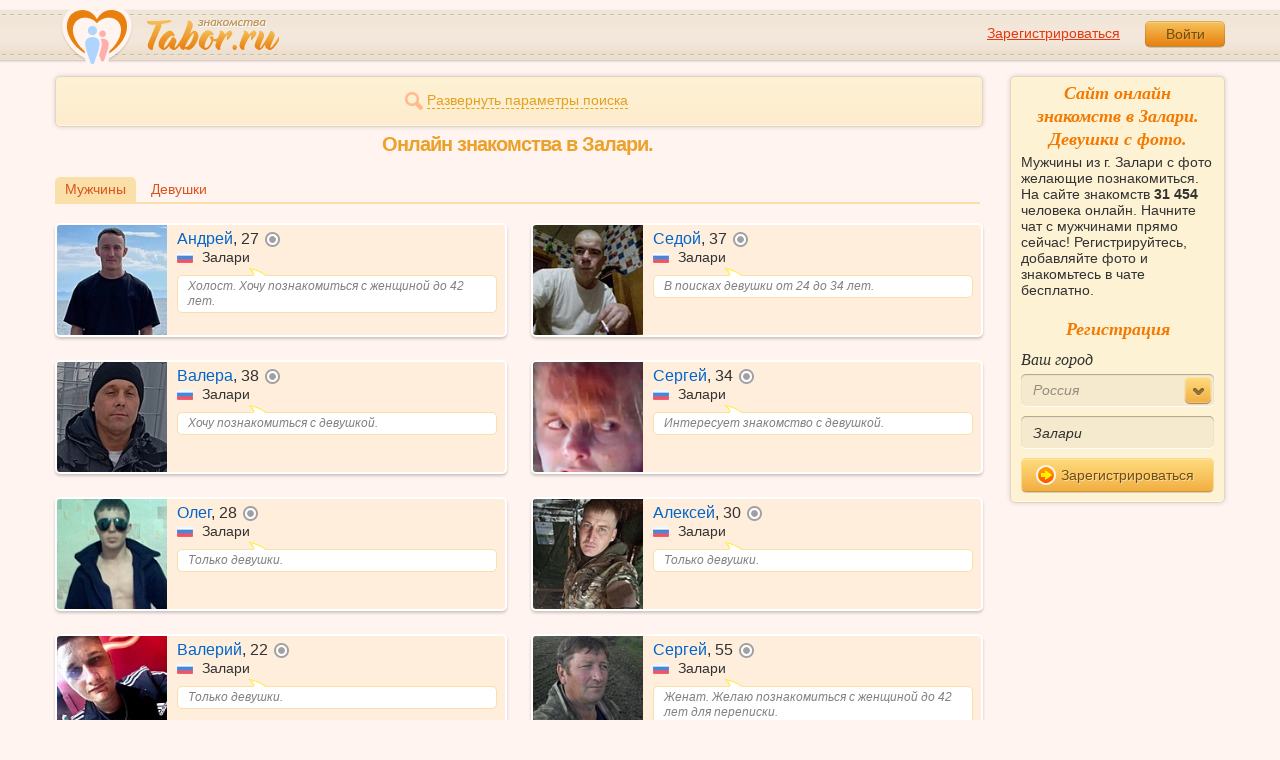

--- FILE ---
content_type: text/html; charset=utf-8
request_url: https://tabor.ru/search/znakomstva-onlajn-zalari-muzhchiny-s-foto
body_size: 10481
content:
<!DOCTYPE html><html lang="ru"><head><noscript><meta HTTP-EQUIV="REFRESH" content="0; url=/error_catcher/bad_browser" /></noscript><script type="text/javascript">document.documentElement.className = document.documentElement.className.replace('no-js', 'js');
function getCookieSupport() {
    var persist= true;
    do {
        var c= 'gCStest='+Math.floor(Math.random()*100000000);
        document.cookie= persist? c+';expires=Tue, 01-Jan-2030 00:00:00 GMT' : c;
        if (document.cookie.indexOf(c)!==-1) {
            document.cookie= c+';expires=Sat, 01-Jan-2000 00:00:00 GMT';
            return persist;
        }
    } while (!(persist= !persist));
    return null;
}
if (!(getCookieSupport() == true)) {
  if (document.location.pathname != "/error_catcher/bad_browser") {
    document.location = "/error_catcher/bad_browser"
  }
}</script><meta content="text/html; charset=utf-8" http-equiv="Content-Type" /><meta content="True" name="HandheldFriendly" /><meta content="320" name="MobileOptimized" /><meta content="width=device-width, initial-scale=1.0, maximum-scale=1, user-scalable=no, minimal-ui" name="viewport" /><meta content="width=device-width" name="viewport" /><meta content="IE=edge" http-equiv="X-UA-Compatible" /><meta content="noyaca" name="robots" /><link href="/manifest.json" rel="manifest" /><link href="/apple-touch-icon.png?v=1" rel="apple-touch-icon" sizes="180x180" /><link href="/apple-touch-icon-512x512.png?v=1" rel="apple-touch-startup-image" /><link href="/android-chrome-192x192.png?v=1" rel="icon" sizes="192x192" /><link href="/android-chrome-512x512.png?v=1" rel="icon" sizes="512x512" /><link href="/favicon-32x32.png?v=1" rel="shortcut icon" sizes="32x32" /><link href="/favicon-48x48.png?v=1" rel="icon" sizes="48x48" /><link href="/apple-icon-57x57.pngv=1" rel="apple-touch-icon" sizes="57x57" /><link href="/favicon-60x60.png?v=1" rel="icon" sizes="60x60" /><link href="/favicon-72x72.png?v=1" rel="icon" sizes="72x72" /><link href="/favicon-76x76.png?v=1" rel="icon" sizes="76x76" /><link href="/favicon-96x96.png?v=1" rel="icon" sizes="96x96" /><link href="/apple-icon-114x114.png?v=1" rel="apple-touch-icon" sizes="114x114" /><link href="/apple-icon-120x120.png?v=1" rel="apple-touch-icon" sizes="120x120" /><link href="/apple-icon-144x144.png?v=1" rel="apple-touch-icon" sizes="144x144" /><link href="/apple-icon-152x152.png?v=1" rel="apple-touch-icon" sizes="152x152" /><link href="/apple-icon-180x180.png?v=1" rel="apple-touch-icon" sizes="180x180" /><link href="/favicon.ico?v=1" rel="icon" sizes="48x48" /><meta content="authenticity_token" name="csrf-param" />
<meta content="kPu1Vf4WuTVtOhEtvCyxQjpUwZ64HjMgZ465Gj/w2wQ=" name="csrf-token" /><meta content="Tabor.ru" property="og:site_name" /><meta content="website" property="og:type" /><meta content="https://tabor.ru/search/znakomstva-onlajn-zalari-muzhchiny-s-foto" property="og:url" /><title>Популярный сайт знакомств с фото, где Вы легко сможете найти с кем устроить чат и познакомиться. Онлайн знакомства в Залари.</title><meta content="Популярный сайт знакомств с фото, где Вы легко сможете найти с кем устроить чат и познакомиться. Онлайн знакомства в Залари." property="og:title" /><meta content="Мужчины из г. Залари с фото желающие познакомиться. На сайте знакомств 31 454 человека онлайн. Начните чат с мужчинами прямо сейчас! Регистрируйтесь, добавляйте фото и знакомьтесь в чате бесплатно." name="description" /><meta content="Мужчины из г. Залари с фото желающие познакомиться. На сайте знакомств 31 454 человека онлайн. Начните чат с мужчинами прямо сейчас! Регистрируйтесь, добавляйте фото и знакомьтесь в чате бесплатно." property="og:description" /><meta content="https://im.tabor.ru/production/assets/logo-d80e098255fcd05cad3fb0cd930cb73a.jpg" property="og:image" /><link href="https://tabor.ru/search/znakomstva-onlajn-zalari-muzhchiny-s-foto" rel="canonical" /><link href="https://tabor.ru/search/znakomstva-onlajn-zalari-muzhchiny-s-foto?page=2" rel="next" /><meta content="Залари" property="business:contact_data:locality" /><meta content="Россия" property="business:contact_data:country_name" /><meta content="https://tabor.ru" property="business:contact_data:website" /><script type="application/ld+json">{  "@context" : "http://schema.org",  "@type" : "Organization",  "name" : "Tabor.ru - Знакомства",  "url" : "https://tabor.ru",  "sameAs" : [    "https://vk.com/taborru",    "https://ok.ru/taborru",    "https://twitter.com/taborru"  ]}</script><script type="application/ld+json">{"@context":"http://schema.org","@type":"BreadcrumbList","itemListElement":[{"@type":"ListItem","position":"1","item":{"@id":"https://tabor.ru/search","name":"Знакомства"}},{"@type":"ListItem","position":"2","item":{"@id":"https://tabor.ru/znakomstva-rossiya","name":"Россия"}},{"@type":"ListItem","position":"3","item":{"@id":"https://tabor.ru/search/znakomstva-sajt-zalari-poznakomitsa-s-muzhchinoj-v-zalari","name":"Залари"}}]}</script><!--[if lte IE 9]><script src="https://im.tabor.ru/production/assets/vendor/html5-2e08ad8c85fecaa46b2bf613ec217a5f.js" type="text/javascript"></script><script src="https://im.tabor.ru/production/assets/vendor/excanvas-07643bac2e519537fca6bfe9eb28123e.js" type="text/javascript"></script><![endif]--><!--[if IE]><script src="https://im.tabor.ru/production/assets/vendor/respond.min-9056f9d2bc49ffff25398fac0e7686a1.js" type="text/javascript"></script><script src="https://im.tabor.ru/production/assets/polyfill/main-47818414c69addf1bc949afc2f8b971e.js" type="text/javascript"></script><![endif]--><script src="https://im.tabor.ru/production/assets/require-358e6d429abcebb8f6fe3e848392ffbf.js" type="text/javascript"></script><script id="config-script" src="https://im.tabor.ru/production/assets/config-9cb29abf40d69092181e43bfd5e23b49.js" type="text/javascript"></script><script src="https://im.tabor.ru/production/assets/vendor/failed_loads-993478366e00b7860f494fe94572be07.js" type="text/javascript"></script><link href="https://im.tabor.ru/production/assets/v1/default-1e91d81786b5b6f22d8eedb6c176a010.css" id="style-default" media="screen" rel="stylesheet" type="text/css" /><script type="text/javascript">(function (d, w, c) {
    (w[c] = w[c] || []).push(function() {
        try {
            w.yaCounter23519248 = new Ya.Metrika({id: 23519248,
              webvisor: true,
              clickmap: true,
              trackLinks: true,
              accurateTrackBounce: true,
              trackHash: true});
        } catch(e) { }
    });

    var n = d.getElementsByTagName("script")[0],
        s = d.createElement("script"),
        f = function () { n.parentNode.insertBefore(s, n); };
    s.type = "text/javascript";
    s.async = true;
    s.src = (d.location.protocol == "https:" ? "https:" : "http:") + "//mc.yandex.ru/metrika/watch.js";

    if (w.opera == "[object Opera]") {
        d.addEventListener("DOMContentLoaded", f, false);
    } else { f(); }
})(document, window, "yandex_metrika_callbacks");</script><noscript><div><img alt="" src="//mc.yandex.ru/watch/23519248" style="position:absolute; left:-9999px;" /></div></noscript></head><body class="self tabor seo-js" data-browser-name="Chrome" data-browser-version="131" data-title="Популярный сайт знакомств с фото, где Вы легко сможете найти с кем устроить чат и познакомиться. Онлайн знакомства в Залари." protocol="https://"><script type="text/javascript">
//<![CDATA[
require(["https://im.tabor.ru/production/assets/application-417dada5d443c18cf91ac64ace7a032d.js"], function(){require(["default_css"])}); 
//]]>
</script><div class="page page_auth"><div class="header-wrap"><header class="header"><div class="logo"><a class="logo__link" href="/" id="logo"><img alt="Сайт знакомств" src="https://im.tabor.ru/production/assets/logo-924252f465640193c21b8adaa6cb03b1.png" /></a></div><div class="header__bar"><div class="header__action"><a href="/signup" class="auth__link" onclick="try { window.yaCounter23519248 &amp;&amp; window.yaCounter23519248.reachGoal(&#x27;reg_t_l_menu&#x27;); } catch (_error) {}; return true;">Зарегистрироваться</a><a href="/signin" class="button" data-remote="true">Войти</a></div></div></header><div class="auth hidden"><form accept-charset="UTF-8" action="/signin" class="new_user" data-remote="true" id="new_user" method="post"><div style="margin:0;padding:0;display:inline"><input name="utf8" type="hidden" value="&#x2713;" /><input name="authenticity_token" type="hidden" value="kPu1Vf4WuTVtOhEtvCyxQjpUwZ64HjMgZ465Gj/w2wQ=" /></div><div class="form__item form__item_title">Вход на сайт</div><div class="form__item"><input class="form__inp" id="session_user_login" name="user[login]" placeholder="телефон или email" size="30" tabindex="1" type="text" /></div><div class="form__item"><input autocomplete="off" class="form__inp" id="session_user_password" name="user[password]" placeholder="пароль" size="30" tabindex="2" type="password" /><a class="icon icon_show show_password_action" for="user[password]" href="#" title="показать пароль"></a></div><div class="form__item turnstile-container hidden" data-v3-key="0x4AAAAAAAjAiq2uRDE8FLhO" data-version="v2" id="ip-turnstile-mini"></div><div class="form__item_submit form__item_submit_auth clearfix"><label class="form__label" for="rem"><input name="user[remember]" type="hidden" value="0" /><input checked="checked" id="session_user_remember" name="user[remember]" tabindex="3" type="checkbox" value="1" />запомнить</label><input class="button" data-turnstile="https://im.tabor.ru/production/assets/load2-cad035333a60abbbc81a9feb554b4d9a.gif" name="commit" tabindex="4" type="submit" value="Войти" /><a class="auth__link" data-no-turbolink="data-no-turbolink" href="/restore">забыли пароль?</a></div></form></div></div><div class="wrap clearfix"><div class="content"><script type="text/javascript">
//<![CDATA[
require(["https://im.tabor.ru/production/assets/application-417dada5d443c18cf91ac64ace7a032d.js"], function(){require(["search_module"])}); 
//]]>
</script><noindex><form action="/search" class="clearfix usearch_form" id="search" method="get" name="user_search_form"><div class="form_search-wrap"><div class="form form_search"><div class="form__item clearfix invisible hidden"><label class="form__label" for="sex">Ищу</label><select id="search_find_sex" name="search[find_sex]"><option selected="selected" value="1">Парня</option><option value="2">Девушку</option></select></div><div class="form__item invisible hidden"><div class="form_search__age"><span class="form__label__hiddeble">В возрасте</span><div class="layout-slider"><input data-current_user_age="" id="age-slider" name="search[age]" type="slider" value="18;70" /></div></div></div><div class="form__item form__item_place invisible hidden"><label class="form__label" for="country">Из</label><select class="country" id="search_country_id" name="search[country_id]"><option value="3159" selected="selected">Россия</option>
<option value="248">Беларусь</option>
<option value="9908">Украина</option>
<option value="1894">Казахстан</option>
<option value="10875">Абхазия</option>
<option value="81">Азербайджан</option>
<option value="245">Армения</option>
<option value="428">Болгария</option>
<option value="616">Великобритания</option>
<option value="1012">Германия</option>
<option value="1280">Грузия</option>
<option value="1393">Израиль</option>
<option value="1786">Италия</option>
<option value="2303">Кыргызстан</option>
<option value="2448">Латвия</option>
<option value="2514">Литва</option>
<option value="2788">Молдова</option>
<option value="2897">Польша</option>
<option value="277555">Румыния</option>
<option value="5681">США</option>
<option value="9575">Таджикистан</option>
<option value="9638">Туркменистан</option>
<option value="9787">Узбекистан</option>
<option value="10668">Франция</option>
<option value="10874">Чехия</option>
<option value="10968">Эстония</option></select></div><div class="form__item form__item_place invisible hidden"><label class="form__label" for="search_city">Города(не более трех)</label><select class="select-ajax-chosen" data-placeholder="Введите город" id="search_city" multiple="multiple" name="search[city]"><option value="714" selected="selected" param="3159">Залари</option></select></div><div class="form__item form__item_status invisible hidden"><label class="form__label form__label_wrapper" for="search_photo"><input checked="checked" class="form_check" id="search_photo" name="search[photo]" type="checkbox" />c фото</label><label class="form__label form__label_wrapper" for="search_online"><input class="form_check" id="search_online" name="search[online]" type="checkbox" />cейчас на сайте</label></div><div class="form__item form__item_wide form__item-show invisible"><a class="form__item__link form__item__link_expand" href="#"><span class="icon icon_search-more"></span><span>Развернуть параметры поиска</span></a></div><div class="form__item form__item_submit invisible hidden"><span class="button_search-wrap"><button class="button button_yellow button_search" type="submit"><span class="icon icon_search"></span><span class="button__inner">Найти</span></button></span><a class="form__item__link" href="/advanced_search" rel="nofollow"><span>Расширенный</span> <span>поиск</span></a></div></div></div></form></noindex><section class="section"><h1 class="section__head section__head_search section__head_title section__head__name">Онлайн знакомства в Залари.</h1><div class="filter"><ul class="filter__list"><li class="filter__item filter__item_active"><div class="filter__link">Мужчины</div></li><li class="filter__item"><a class="filter__link" href="/search/znakomstva-onlajn-zalari-devushki-s-foto">Девушки</a></li></ul></div><ul class="search-list"><li class="search-list__item" element="54957822" itemscope="itemscope" itemtype="http://schema.org/Person"><a class="comment clearfix comment_vip" href="/id54957822" itemprop="url"><div class="comment__meta user_m"><div class="user__title"><span class="user__name" itemprop="name">Андрей</span>, <span itemprop="description">27</span><noindex><span class="user__status__icon user__status__icon_offline" data-plug="tooltip" title="Был &lt;time class='smart_time' online='online' datetime='2026-01-22T16:03:53+03:00' time_zone='3'&gt;&lt;/time&gt;">не в сети</span></noindex><div class="user__place" itemprop="address" itemscope="itemscope" itemtype="http://schema.org/PostalAddress"><img alt="Россия" class="user__meta__place__flag" src="https://p.tabor.ru/imgs/f/3159.png"></img> <span itemprop="addressLocality">Залари</span></div></div><div class="user__img-wrap"><img alt="Андрей, 27 лет" class="comment__avatar" data-sex="true" data-size="128x128" itemprop="image" onerror="window.onLoadImg &amp;&amp; onLoadImg(this, &#x27;fail&#x27;);" onload="window.onLoadImg &amp;&amp; onLoadImg(this, &#x27;success&#x27;);" src="https://p7.tabor.ru/photos/2025-08-17/54957822/184632775_128x128.jpg" /></div><div class="user__status-wrap comment__body"><div class="user__status"><div class="user__status__text">Холост. Хочу познакомиться с женщиной до 42 лет.</div><span class="user__status__tail"></span></div></div></div></a></li><li class="search-list__item" element="63049618" itemscope="itemscope" itemtype="http://schema.org/Person"><a class="comment clearfix" href="/id63049618" itemprop="url"><div class="comment__meta user_m"><div class="user__title"><span class="user__name" itemprop="name">Седой</span>, <span itemprop="description">37</span><noindex><span class="user__status__icon user__status__icon_offline" data-plug="tooltip" title="Был &lt;time class='smart_time' online='online' datetime='2026-01-21T00:06:17+03:00' time_zone='3'&gt;&lt;/time&gt;">не в сети</span></noindex><div class="user__place" itemprop="address" itemscope="itemscope" itemtype="http://schema.org/PostalAddress"><img alt="Россия" class="user__meta__place__flag" src="https://p.tabor.ru/imgs/f/3159.png"></img> <span itemprop="addressLocality">Залари</span></div></div><div class="user__img-wrap"><img alt="Седой, 37 лет" class="comment__avatar" data-sex="true" data-size="128x128" itemprop="image" onerror="window.onLoadImg &amp;&amp; onLoadImg(this, &#x27;fail&#x27;);" onload="window.onLoadImg &amp;&amp; onLoadImg(this, &#x27;success&#x27;);" src="https://p7.tabor.ru/photos/2026-01-19/63049618/193215958_128x128.jpg" /></div><div class="user__status-wrap comment__body"><div class="user__status"><div class="user__status__text">В поисках девушки от 24 до 34 лет.</div><span class="user__status__tail"></span></div></div></div></a></li><li class="search-list__item" element="63014248" itemscope="itemscope" itemtype="http://schema.org/Person"><a class="comment clearfix" href="/id63014248" itemprop="url"><div class="comment__meta user_m"><div class="user__title"><span class="user__name" itemprop="name">Валера</span>, <span itemprop="description">38</span><noindex><span class="user__status__icon user__status__icon_offline" data-plug="tooltip" title="Был &lt;time class='smart_time' online='online' datetime='2026-01-22T15:19:25+03:00' time_zone='3'&gt;&lt;/time&gt;">не в сети</span></noindex><div class="user__place" itemprop="address" itemscope="itemscope" itemtype="http://schema.org/PostalAddress"><img alt="Россия" class="user__meta__place__flag" src="https://p.tabor.ru/imgs/f/3159.png"></img> <span itemprop="addressLocality">Залари</span></div></div><div class="user__img-wrap"><img alt="Валера, 38 лет" class="comment__avatar" data-sex="true" data-size="128x128" itemprop="image" onerror="window.onLoadImg &amp;&amp; onLoadImg(this, &#x27;fail&#x27;);" onload="window.onLoadImg &amp;&amp; onLoadImg(this, &#x27;success&#x27;);" src="https://p7.tabor.ru/photos/2026-01-19/63014248/193193653_128x128.jpg" /></div><div class="user__status-wrap comment__body"><div class="user__status"><div class="user__status__text">Хочу познакомиться с девушкой.</div><span class="user__status__tail"></span></div></div></div></a></li><li class="search-list__item" element="62994699" itemscope="itemscope" itemtype="http://schema.org/Person"><a class="comment clearfix" href="/id62994699" itemprop="url"><div class="comment__meta user_m"><div class="user__title"><span class="user__name" itemprop="name">Сергей</span>, <span itemprop="description">34</span><noindex><span class="user__status__icon user__status__icon_offline" data-plug="tooltip" title="Был &lt;time class='smart_time' online='online' datetime='2026-01-22T16:19:10+03:00' time_zone='3'&gt;&lt;/time&gt;">не в сети</span></noindex><div class="user__place" itemprop="address" itemscope="itemscope" itemtype="http://schema.org/PostalAddress"><img alt="Россия" class="user__meta__place__flag" src="https://p.tabor.ru/imgs/f/3159.png"></img> <span itemprop="addressLocality">Залари</span></div></div><div class="user__img-wrap"><img alt="Сергей, 34 года" class="comment__avatar" data-sex="true" data-size="128x128" itemprop="image" onerror="window.onLoadImg &amp;&amp; onLoadImg(this, &#x27;fail&#x27;);" onload="window.onLoadImg &amp;&amp; onLoadImg(this, &#x27;success&#x27;);" src="https://p7.tabor.ru/photos/2026-01-16/62994699/193007798_128x128.jpg" /></div><div class="user__status-wrap comment__body"><div class="user__status"><div class="user__status__text">Интересует знакомство с девушкой.</div><span class="user__status__tail"></span></div></div></div></a></li><li class="search-list__item" element="62968415" itemscope="itemscope" itemtype="http://schema.org/Person"><a class="comment clearfix" href="/id62968415" itemprop="url"><div class="comment__meta user_m"><div class="user__title"><span class="user__name" itemprop="name">Олег</span>, <span itemprop="description">28</span><noindex><span class="user__status__icon user__status__icon_offline" data-plug="tooltip" title="Был &lt;time class='smart_time' online='online' datetime='2026-01-14T16:07:31+03:00' time_zone='3'&gt;&lt;/time&gt;">не в сети</span></noindex><div class="user__place" itemprop="address" itemscope="itemscope" itemtype="http://schema.org/PostalAddress"><img alt="Россия" class="user__meta__place__flag" src="https://p.tabor.ru/imgs/f/3159.png"></img> <span itemprop="addressLocality">Залари</span></div></div><div class="user__img-wrap"><img alt="Олег, 28 лет" class="comment__avatar" data-sex="true" data-size="128x128" itemprop="image" onerror="window.onLoadImg &amp;&amp; onLoadImg(this, &#x27;fail&#x27;);" onload="window.onLoadImg &amp;&amp; onLoadImg(this, &#x27;success&#x27;);" src="https://p7.tabor.ru/photos/2026-01-14/62968415/192908517_128x128.jpg" /></div><div class="user__status-wrap comment__body"><div class="user__status"><div class="user__status__text">Только девушки.</div><span class="user__status__tail"></span></div></div></div></a></li><li class="search-list__item" element="62954877" itemscope="itemscope" itemtype="http://schema.org/Person"><a class="comment clearfix" href="/id62954877" itemprop="url"><div class="comment__meta user_m"><div class="user__title"><span class="user__name" itemprop="name">Алексей</span>, <span itemprop="description">30</span><noindex><span class="user__status__icon user__status__icon_offline" data-plug="tooltip" title="Был &lt;time class='smart_time' online='online' datetime='2026-01-20T08:03:47+03:00' time_zone='3'&gt;&lt;/time&gt;">не в сети</span></noindex><div class="user__place" itemprop="address" itemscope="itemscope" itemtype="http://schema.org/PostalAddress"><img alt="Россия" class="user__meta__place__flag" src="https://p.tabor.ru/imgs/f/3159.png"></img> <span itemprop="addressLocality">Залари</span></div></div><div class="user__img-wrap"><img alt="Алексей, 30 лет" class="comment__avatar" data-sex="true" data-size="128x128" itemprop="image" onerror="window.onLoadImg &amp;&amp; onLoadImg(this, &#x27;fail&#x27;);" onload="window.onLoadImg &amp;&amp; onLoadImg(this, &#x27;success&#x27;);" src="https://p7.tabor.ru/photos/2026-01-13/62954877/192857528_128x128.jpg" /></div><div class="user__status-wrap comment__body"><div class="user__status"><div class="user__status__text">Только девушки.</div><span class="user__status__tail"></span></div></div></div></a></li><li class="search-list__item" element="62943523" itemscope="itemscope" itemtype="http://schema.org/Person"><a class="comment clearfix" href="/id62943523" itemprop="url"><div class="comment__meta user_m"><div class="user__title"><span class="user__name" itemprop="name">Валерий</span>, <span itemprop="description">22</span><noindex><span class="user__status__icon user__status__icon_offline" data-plug="tooltip" title="Был &lt;time class='smart_time' online='online' datetime='2026-01-13T10:48:39+03:00' time_zone='3'&gt;&lt;/time&gt;">не в сети</span></noindex><div class="user__place" itemprop="address" itemscope="itemscope" itemtype="http://schema.org/PostalAddress"><img alt="Россия" class="user__meta__place__flag" src="https://p.tabor.ru/imgs/f/3159.png"></img> <span itemprop="addressLocality">Залари</span></div></div><div class="user__img-wrap"><img alt="Валерий, 22 года" class="comment__avatar" data-sex="true" data-size="128x128" itemprop="image" onerror="window.onLoadImg &amp;&amp; onLoadImg(this, &#x27;fail&#x27;);" onload="window.onLoadImg &amp;&amp; onLoadImg(this, &#x27;success&#x27;);" src="https://p7.tabor.ru/photos/2026-01-12/62943523/192813345_128x128.jpg" /></div><div class="user__status-wrap comment__body"><div class="user__status"><div class="user__status__text">Только девушки.</div><span class="user__status__tail"></span></div></div></div></a></li><li class="search-list__item" element="62859430" itemscope="itemscope" itemtype="http://schema.org/Person"><a class="comment clearfix" href="/id62859430" itemprop="url"><div class="comment__meta user_m"><div class="user__title"><span class="user__name" itemprop="name">Сергей</span>, <span itemprop="description">55</span><noindex><span class="user__status__icon user__status__icon_offline" data-plug="tooltip" title="Был &lt;time class='smart_time' online='online' datetime='2026-01-07T16:03:01+03:00' time_zone='3'&gt;&lt;/time&gt;">не в сети</span></noindex><div class="user__place" itemprop="address" itemscope="itemscope" itemtype="http://schema.org/PostalAddress"><img alt="Россия" class="user__meta__place__flag" src="https://p.tabor.ru/imgs/f/3159.png"></img> <span itemprop="addressLocality">Залари</span></div></div><div class="user__img-wrap"><img alt="Сергей, 55 лет" class="comment__avatar" data-sex="true" data-size="128x128" itemprop="image" onerror="window.onLoadImg &amp;&amp; onLoadImg(this, &#x27;fail&#x27;);" onload="window.onLoadImg &amp;&amp; onLoadImg(this, &#x27;success&#x27;);" src="https://p7.tabor.ru/photos/2026-01-07/62859430/192487635_128x128.jpg" /></div><div class="user__status-wrap comment__body"><div class="user__status"><div class="user__status__text">Женат. Желаю познакомиться с женщиной до 42 лет для переписки.</div><span class="user__status__tail"></span></div></div></div></a></li><li class="search-list__item" element="62820036" itemscope="itemscope" itemtype="http://schema.org/Person"><a class="comment clearfix" href="/id62820036" itemprop="url"><div class="comment__meta user_m"><div class="user__title"><span class="user__name" itemprop="name">Михаил Мондодоев</span>, <span itemprop="description">48</span><noindex><span class="user__status__icon user__status__icon_offline" data-plug="tooltip" title="Был &lt;time class='smart_time' online='online' datetime='2026-01-08T12:45:32+03:00' time_zone='3'&gt;&lt;/time&gt;">не в сети</span></noindex><div class="user__place" itemprop="address" itemscope="itemscope" itemtype="http://schema.org/PostalAddress"><img alt="Россия" class="user__meta__place__flag" src="https://p.tabor.ru/imgs/f/3159.png"></img> <span itemprop="addressLocality">Залари</span></div></div><div class="user__img-wrap"><img alt="Михаил Мондодоев, 48 лет" class="comment__avatar" data-sex="true" data-size="128x128" itemprop="image" onerror="window.onLoadImg &amp;&amp; onLoadImg(this, &#x27;fail&#x27;);" onload="window.onLoadImg &amp;&amp; onLoadImg(this, &#x27;success&#x27;);" src="https://p7.tabor.ru/photos/2026-01-05/62820036/192337727_128x128.jpg" /></div><div class="user__status-wrap comment__body"><div class="user__status"><div class="user__status__text">48 лет инвалид по психики.живу с мамой</div><span class="user__status__tail"></span></div></div></div></a></li><li class="search-list__item" element="62785216" itemscope="itemscope" itemtype="http://schema.org/Person"><a class="comment clearfix" href="/id62785216" itemprop="url"><div class="comment__meta user_m"><div class="user__title"><span class="user__name" itemprop="name">Валерий</span>, <span itemprop="description">44</span><noindex><span class="user__status__icon user__status__icon_offline" data-plug="tooltip" title="Был &lt;time class='smart_time' online='online' datetime='2026-01-22T13:41:38+03:00' time_zone='3'&gt;&lt;/time&gt;">не в сети</span></noindex><div class="user__place" itemprop="address" itemscope="itemscope" itemtype="http://schema.org/PostalAddress"><img alt="Россия" class="user__meta__place__flag" src="https://p.tabor.ru/imgs/f/3159.png"></img> <span itemprop="addressLocality">Залари</span></div></div><div class="user__img-wrap"><img alt="Валерий, 44 года" class="comment__avatar" data-sex="true" data-size="128x128" itemprop="image" onerror="window.onLoadImg &amp;&amp; onLoadImg(this, &#x27;fail&#x27;);" onload="window.onLoadImg &amp;&amp; onLoadImg(this, &#x27;success&#x27;);" src="https://p7.tabor.ru/photos/2026-01-03/62785216/192212605_128x128.jpg" /></div><div class="user__status-wrap comment__body"><div class="user__status"><div class="user__status__text">Разведен. Желаю познакомиться с девушкой от 30 до 45 лет.</div><span class="user__status__tail"></span></div></div></div></a></li><li class="search-list__item" element="57545463" itemscope="itemscope" itemtype="http://schema.org/Person"><a class="comment clearfix" href="/id57545463" itemprop="url"><div class="comment__meta user_m"><div class="user__title"><span class="user__name" itemprop="name">Рома</span>, <span itemprop="description">39</span><noindex><span class="user__status__icon user__status__icon_offline" data-plug="tooltip" title="Был &lt;time class='smart_time' online='online' datetime='2026-01-01T12:49:32+03:00' time_zone='3'&gt;&lt;/time&gt;">не в сети</span></noindex><div class="user__place" itemprop="address" itemscope="itemscope" itemtype="http://schema.org/PostalAddress"><img alt="Россия" class="user__meta__place__flag" src="https://p.tabor.ru/imgs/f/3159.png"></img> <span itemprop="addressLocality">Залари</span></div></div><div class="user__img-wrap"><img alt="Рома, 39 лет" class="comment__avatar" data-sex="true" data-size="128x128" itemprop="image" onerror="window.onLoadImg &amp;&amp; onLoadImg(this, &#x27;fail&#x27;);" onload="window.onLoadImg &amp;&amp; onLoadImg(this, &#x27;success&#x27;);" src="https://p7.tabor.ru/photos/2025-02-27/57545463/174473951_128x128.jpg" /></div><div class="user__status-wrap comment__body"><div class="user__status"><div class="user__status__text">Обычный</div><span class="user__status__tail"></span></div></div></div></a></li><li class="search-list__item" element="62743501" itemscope="itemscope" itemtype="http://schema.org/Person"><a class="comment clearfix" href="/id62743501" itemprop="url"><div class="comment__meta user_m"><div class="user__title"><span class="user__name" itemprop="name">Grisha</span>, <span itemprop="description">35</span><noindex><span class="user__status__icon user__status__icon_offline" data-plug="tooltip" title="Был &lt;time class='smart_time' online='online' datetime='2025-12-31T11:45:57+03:00' time_zone='3'&gt;&lt;/time&gt;">не в сети</span></noindex><div class="user__place" itemprop="address" itemscope="itemscope" itemtype="http://schema.org/PostalAddress"><img alt="Россия" class="user__meta__place__flag" src="https://p.tabor.ru/imgs/f/3159.png"></img> <span itemprop="addressLocality">Залари</span></div></div><div class="user__img-wrap"><img alt="Grisha, 35 лет" class="comment__avatar" data-sex="true" data-size="128x128" itemprop="image" onerror="window.onLoadImg &amp;&amp; onLoadImg(this, &#x27;fail&#x27;);" onload="window.onLoadImg &amp;&amp; onLoadImg(this, &#x27;success&#x27;);" src="https://p7.tabor.ru/photos/2025-12-31/62743501/192048747_128x128.jpg" /></div><div class="user__status-wrap comment__body"><div class="user__status"><div class="user__status__text">В поисках девушки до 30 лет.</div><span class="user__status__tail"></span></div></div></div></a></li><li class="search-list__item" element="60626002" itemscope="itemscope" itemtype="http://schema.org/Person"><a class="comment clearfix" href="/id60626002" itemprop="url"><div class="comment__meta user_m"><div class="user__title"><span class="user__name" itemprop="name">Игорь</span>, <span itemprop="description">22</span><noindex><span class="user__status__icon user__status__icon_offline" data-plug="tooltip" title="Был &lt;time class='smart_time' online='online' datetime='2026-01-22T20:32:12+03:00' time_zone='3'&gt;&lt;/time&gt;">не в сети</span></noindex><div class="user__place" itemprop="address" itemscope="itemscope" itemtype="http://schema.org/PostalAddress"><img alt="Россия" class="user__meta__place__flag" src="https://p.tabor.ru/imgs/f/3159.png"></img> <span itemprop="addressLocality">Залари</span></div></div><div class="user__img-wrap"><img alt="Игорь, 22 года" class="comment__avatar" data-sex="true" data-size="128x128" itemprop="image" onerror="window.onLoadImg &amp;&amp; onLoadImg(this, &#x27;fail&#x27;);" onload="window.onLoadImg &amp;&amp; onLoadImg(this, &#x27;success&#x27;);" src="https://p7.tabor.ru/photos/2026-01-21/60626002/193296242_128x128.jpg" /></div><div class="user__status-wrap comment__body"><div class="user__status"><div class="user__status__text">Холост. Хочу познакомиться с женщиной до 39 лет.</div><span class="user__status__tail"></span></div></div></div></a></li><li class="search-list__item" element="21247494" itemscope="itemscope" itemtype="http://schema.org/Person"><a class="comment clearfix" href="/id21247494" itemprop="url"><div class="comment__meta user_m"><div class="user__title"><span class="user__name" itemprop="name">Антон</span>, <span itemprop="description">55</span><noindex><span class="user__status__icon user__status__icon_phone" data-plug="tooltip" title="Сейчас на сайте с мобильного">в сети с мобильного</span></noindex><div class="user__place" itemprop="address" itemscope="itemscope" itemtype="http://schema.org/PostalAddress"><img alt="Россия" class="user__meta__place__flag" src="https://p.tabor.ru/imgs/f/3159.png"></img> <span itemprop="addressLocality">Залари</span></div></div><div class="user__img-wrap"><img alt="Антон, 55 лет" class="comment__avatar" data-sex="true" data-size="128x128" itemprop="image" onerror="window.onLoadImg &amp;&amp; onLoadImg(this, &#x27;fail&#x27;);" onload="window.onLoadImg &amp;&amp; onLoadImg(this, &#x27;success&#x27;);" src="https://p8.tabor.ru/photos/2021-09-17/21247494/101738888_128x128.jpg" /></div><div class="user__status-wrap comment__body"><div class="user__status"><div class="user__status__text">Запасайтесь любимыми - холода близко!</div><span class="user__status__tail"></span></div></div></div></a></li><li class="search-list__item" element="62311119" itemscope="itemscope" itemtype="http://schema.org/Person"><a class="comment clearfix" href="/id62311119" itemprop="url"><div class="comment__meta user_m"><div class="user__title"><span class="user__name" itemprop="name">Карим</span>, <span itemprop="description">18</span><noindex><span class="user__status__icon user__status__icon_offline" data-plug="tooltip" title="Был &lt;time class='smart_time' online='online' datetime='2026-01-17T12:13:18+03:00' time_zone='3'&gt;&lt;/time&gt;">не в сети</span></noindex><div class="user__place" itemprop="address" itemscope="itemscope" itemtype="http://schema.org/PostalAddress"><img alt="Россия" class="user__meta__place__flag" src="https://p.tabor.ru/imgs/f/3159.png"></img> <span itemprop="addressLocality">Залари</span></div></div><div class="user__img-wrap"><img alt="Карим, 18 лет" class="comment__avatar" data-sex="true" data-size="128x128" itemprop="image" onerror="window.onLoadImg &amp;&amp; onLoadImg(this, &#x27;fail&#x27;);" onload="window.onLoadImg &amp;&amp; onLoadImg(this, &#x27;success&#x27;);" src="https://p7.tabor.ru/photos/2025-11-30/62311119/190425370_128x128.jpg" /></div><div class="user__status-wrap comment__body"><div class="user__status"><div class="user__status__text">Нравится мне быть одиноким да 😔хочу я отношений очень сильно 🥺 но я буду один пока не встречу когонибуть с похожей энер... </div><span class="user__status__tail"></span></div></div></div></a></li><li class="search-list__item" element="62175648" itemscope="itemscope" itemtype="http://schema.org/Person"><a class="comment clearfix" href="/id62175648" itemprop="url"><div class="comment__meta user_m"><div class="user__title"><span class="user__name" itemprop="name">Денис</span>, <span itemprop="description">33</span><noindex><span class="user__status__icon user__status__icon_offline" data-plug="tooltip" title="Был &lt;time class='smart_time' online='online' datetime='2026-01-16T18:57:55+03:00' time_zone='3'&gt;&lt;/time&gt;">не в сети</span></noindex><div class="user__place" itemprop="address" itemscope="itemscope" itemtype="http://schema.org/PostalAddress"><img alt="Россия" class="user__meta__place__flag" src="https://p.tabor.ru/imgs/f/3159.png"></img> <span itemprop="addressLocality">Залари</span></div></div><div class="user__img-wrap"><img alt="Денис, 33 года" class="comment__avatar" data-sex="true" data-size="128x128" itemprop="image" onerror="window.onLoadImg &amp;&amp; onLoadImg(this, &#x27;fail&#x27;);" onload="window.onLoadImg &amp;&amp; onLoadImg(this, &#x27;success&#x27;);" src="https://p7.tabor.ru/photos/2025-11-20/62175648/189914132_128x128.jpg" /></div><div class="user__status-wrap comment__body"><div class="user__status"><div class="user__status__text">Разведен. Хочу познакомиться с девушкой от 23 до 35 лет. Для дружбы и общения, любови и отношений, совместных путешествий, переп... </div><span class="user__status__tail"></span></div></div></div></a></li><li class="search-list__item" element="62204952" itemscope="itemscope" itemtype="http://schema.org/Person"><a class="comment clearfix" href="/id62204952" itemprop="url"><div class="comment__meta user_m"><div class="user__title"><span class="user__name" itemprop="name">Владимир</span>, <span itemprop="description">37</span><noindex><span class="user__status__icon user__status__icon_offline" data-plug="tooltip" title="Был &lt;time class='smart_time' online='online' datetime='2026-01-22T20:26:21+03:00' time_zone='3'&gt;&lt;/time&gt;">не в сети</span></noindex><div class="user__place" itemprop="address" itemscope="itemscope" itemtype="http://schema.org/PostalAddress"><img alt="Россия" class="user__meta__place__flag" src="https://p.tabor.ru/imgs/f/3159.png"></img> <span itemprop="addressLocality">Залари</span></div></div><div class="user__img-wrap"><img alt="Владимир, 37 лет" class="comment__avatar" data-sex="true" data-size="128x128" itemprop="image" onerror="window.onLoadImg &amp;&amp; onLoadImg(this, &#x27;fail&#x27;);" onload="window.onLoadImg &amp;&amp; onLoadImg(this, &#x27;success&#x27;);" src="https://p7.tabor.ru/photos/2026-01-21/62204952/193288812_128x128.jpg" /></div><div class="user__status-wrap comment__body"><div class="user__status"><div class="user__status__text">Вообще не важно с кем ты проводишь время, целуешься, смеешься... Важно о ком ты думаешь, закрывая глаза...</div><span class="user__status__tail"></span></div></div></div></a></li><li class="search-list__item" element="62124412" itemscope="itemscope" itemtype="http://schema.org/Person"><a class="comment clearfix" href="/id62124412" itemprop="url"><div class="comment__meta user_m"><div class="user__title"><span class="user__name" itemprop="name">Виталий</span>, <span itemprop="description">44</span><noindex><span class="user__status__icon user__status__icon_offline" data-plug="tooltip" title="Был &lt;time class='smart_time' online='online' datetime='2025-12-31T02:53:25+03:00' time_zone='3'&gt;&lt;/time&gt;">не в сети</span></noindex><div class="user__place" itemprop="address" itemscope="itemscope" itemtype="http://schema.org/PostalAddress"><img alt="Россия" class="user__meta__place__flag" src="https://p.tabor.ru/imgs/f/3159.png"></img> <span itemprop="addressLocality">Залари</span></div></div><div class="user__img-wrap"><img alt="Виталий, 44 года" class="comment__avatar" data-sex="true" data-size="128x128" itemprop="image" onerror="window.onLoadImg &amp;&amp; onLoadImg(this, &#x27;fail&#x27;);" onload="window.onLoadImg &amp;&amp; onLoadImg(this, &#x27;success&#x27;);" src="https://p7.tabor.ru/photos/2025-11-16/62124412/189717426_128x128.jpg" /></div><div class="user__status-wrap comment__body"><div class="user__status"><div class="user__status__text">Холост. Познакомлюсь с девушкой от 25 до 46 лет. Для любови и отношений, регулярных встреч, дружбы и общения.</div><span class="user__status__tail"></span></div></div></div></a></li><li class="search-list__item" element="62054564" itemscope="itemscope" itemtype="http://schema.org/Person"><a class="comment clearfix" href="/id62054564" itemprop="url"><div class="comment__meta user_m"><div class="user__title"><span class="user__name" itemprop="name">Роман</span>, <span itemprop="description">31</span><noindex><span class="user__status__icon user__status__icon_offline" data-plug="tooltip" title="Был &lt;time class='smart_time' online='online' datetime='2026-01-21T22:31:01+03:00' time_zone='3'&gt;&lt;/time&gt;">не в сети</span></noindex><div class="user__place" itemprop="address" itemscope="itemscope" itemtype="http://schema.org/PostalAddress"><img alt="Россия" class="user__meta__place__flag" src="https://p.tabor.ru/imgs/f/3159.png"></img> <span itemprop="addressLocality">Залари</span></div></div><div class="user__img-wrap"><img alt="Роман, 31 год" class="comment__avatar" data-sex="true" data-size="128x128" itemprop="image" onerror="window.onLoadImg &amp;&amp; onLoadImg(this, &#x27;fail&#x27;);" onload="window.onLoadImg &amp;&amp; onLoadImg(this, &#x27;success&#x27;);" src="https://p7.tabor.ru/photos/2025-11-11/62054564/189440259_128x128.jpg" /></div><div class="user__status-wrap comment__body"><div class="user__status"><div class="user__status__text">муж на час ....</div><span class="user__status__tail"></span></div></div></div></a></li><li class="search-list__item" element="61705229" itemscope="itemscope" itemtype="http://schema.org/Person"><a class="comment clearfix" href="/id61705229" itemprop="url"><div class="comment__meta user_m"><div class="user__title"><span class="user__name" itemprop="name">Александр</span>, <span itemprop="description">36</span><noindex><span class="user__status__icon user__status__icon_offline" data-plug="tooltip" title="Был &lt;time class='smart_time' online='online' datetime='2026-01-17T02:44:19+03:00' time_zone='3'&gt;&lt;/time&gt;">не в сети</span></noindex><div class="user__place" itemprop="address" itemscope="itemscope" itemtype="http://schema.org/PostalAddress"><img alt="Россия" class="user__meta__place__flag" src="https://p.tabor.ru/imgs/f/3159.png"></img> <span itemprop="addressLocality">Залари</span></div></div><div class="user__img-wrap"><img alt="Александр, 36 лет" class="comment__avatar" data-sex="true" data-size="128x128" itemprop="image" onerror="window.onLoadImg &amp;&amp; onLoadImg(this, &#x27;fail&#x27;);" onload="window.onLoadImg &amp;&amp; onLoadImg(this, &#x27;success&#x27;);" src="https://p7.tabor.ru/photos/2025-11-07/61705229/189214431_128x128.jpg" /></div><div class="user__status-wrap comment__body"><div class="user__status"><div class="user__status__text">Разведен. Интересует знакомство с девушкой от 26 до 40 лет для любови и отношений.</div><span class="user__status__tail"></span></div></div></div></a></li></ul><div class="pager next-user-action"><a class="status__link-wrap" data-remote="data-remote" href="/search/znakomstva-onlajn-zalari-muzhchiny-s-foto?page=2" rel="next"><span class="status__link-more status__link-more_noicon">Еще онлайн знакомства</span></a></div></section><div class="text-center"><a class="button button_yellow button_big button-registr" href="/signup"><span class="icon icon_complite"></span>Создать анкету на сайте</a></div><ul class="list list_city"><li class="list__item"><strong>Часто ищут:</strong></li><li class="list__item"><a href="/search/znakomstva-sajt-znakomstv-zalari" class="link">Знакомства в Залари</a></li><li class="list__item"><a href="/search/znakomstva-sajt-zalari-poznakomitsa-s-muzhchinoj-v-zalari" class="link">Знакомства в Залари</a></li><li class="list__item"><a href="/search/znakomstva-sajt-v-zalari-dlja-sereznyh-otnoshenij-muzhchina" class="link">Для серьезных отношений</a></li><li class="list__item"><a href="/search/poznakomitsa-s-muzhchinoj-v-zalari" class="link">Познакомиться с мужчиной</a></li><li class="list__item"><a href="/search/znakomstva-s-muzhchinami-v-zalari-komu-za-30" class="link">Кому за 30</a></li><li class="list__item"><a href="/search/znakomstva-s-muzhchinami-v-zalari-komu-za-40" class="link">Кому за 40</a></li><li class="list__item"><a href="/search/znakomstva-s-muzhchinami-v-zalari-komu-za-50" class="link">Кому за 50</a></li><li class="list__item"><a href="/search/znakomstva-s-muzhchinami-v-zalari-komu-za-60" class="link">Кому за 60</a></li><li class="list__item"><a href="/search/znakomstva-dlya-vzroslyh-v-zalari-besplatno-muzhchiny" class="link">Для взрослых</a></li><li class="list__item"><a href="/search/besplatnye-znakomstva-v-zalari-muzhchiny" class="link">Бесплатные знакомства</a></li><li class="list__item"><a href="/search/klub-znakomstv-v-zalari-muzhchiny" class="link">Клуб знакомств</a></li><li class="list__item"><a href="/search/doska-obyavlenij-zalari-znakomstva-muzhchiny" class="link">Объявления о знакомствах</a></li><li class="list__item"><a href="/search/znakomstva-zalari-dlya-sozdaniya-semi-muzhchiny" class="link">Для создания семьи</a></li><li class="list__item"><a href="/search/znakomstva-s-telefonom-zalari-muzhchiny-s-foto" class="link">С телефоном</a></li></ul><div class="filter"><ul class="filter__list"><li class="filter__item filter__item_active"><div class="filter__link">Залари</div></li><li class="filter__item filter__item_active"><a class="filter__link" href="/search/znakomstva-novgorodskaya-oblast">Новгородская область</a></li><li class="filter__item filter__item_active"><a class="filter__link" href="/znakomstva-rossiya">Россия</a></li></ul></div></div><div class="sidebar"><div class="sticky__welcome"><div class="welcome clearfix"><h2 class="welcome__title">Сайт онлайн знакомств в Залари. Девушки с фото.</h2><p class="welcome__intro">Мужчины из г. Залари с фото желающие познакомиться. На сайте знакомств <b>31 454</b> человека онлайн. Начните чат с мужчинами прямо сейчас! Регистрируйтесь, добавляйте фото и знакомьтесь в чате бесплатно.</p><div class="invisible"><h3 class="welcome__title">Регистрация</h3><form accept-charset="UTF-8" action="/search_to_register" class="welcome__form" method="post"><div style="margin:0;padding:0;display:inline"><input name="utf8" type="hidden" value="&#x2713;" /><input name="authenticity_token" type="hidden" value="kPu1Vf4WuTVtOhEtvCyxQjpUwZ64HjMgZ465Gj/w2wQ=" /></div><div class="form__item"><label class="form__label" for="welcome_country_id">Ваш город</label><select class="form__select" id="welcome_country_id" name="country_id"><option value="3159" selected="selected">Россия</option>
<option value="9908">Украина</option>
<option value="248">Беларусь</option>
<option value="1894">Казахстан</option>
<option value="1393">Израиль</option>
<option value="10875">Абхазия</option>
<option value="81">Азербайджан</option>
<option value="245">Армения</option>
<option value="428">Болгария</option>
<option value="616">Великобритания</option>
<option value="1012">Германия</option>
<option value="1280">Грузия</option>
<option value="1786">Италия</option>
<option value="2303">Кыргызстан</option>
<option value="2448">Латвия</option>
<option value="2514">Литва</option>
<option value="2788">Молдова</option>
<option value="2897">Польша</option>
<option value="9575">Таджикистан</option>
<option value="9638">Туркменистан</option>
<option value="9787">Узбекистан</option>
<option value="10668">Франция</option>
<option value="10874">Чехия</option>
<option value="10968">Эстония</option></select></div><div class="form__item"><input class="form__inp" id="welcome_city" name="city" placeholder="Введите город" type="text" value="Залари" /></div><div class="form__item"><button class="button button_mdm button_yellow button_iconed" onclick="try { window.yaCounter23519248 &amp;&amp; window.yaCounter23519248.reachGoal('reg_search_right_menu'); } catch (_error) {}; return true;" type="submit"><span class="icon icon_next-step"></span>Зарегистрироваться</button></div></form></div></div></div><script type="text/javascript">
//<![CDATA[
require(["https://im.tabor.ru/production/assets/application-417dada5d443c18cf91ac64ace7a032d.js"], function(){require(["welcome_module"])}); 
//]]>
</script></div></div></div><div class="footer-wrap"><footer class="footer"><nav class="footer-nav"><div class="footer-nav__col"><a class="footer-nav__link" href="/">Знакомства</a></div><div class="footer-nav__col"><a class="footer-nav__link" href="/services/list">Сервисы</a></div><div class="footer-nav__col"><a class="footer-nav__link" href="/help">Помощь</a></div><div class="footer-nav__col"><a class="footer-nav__link" href="/znakomstva-po-stranam">Города</a></div><div class="footer-nav__col"><a class="footer-nav__link" href="/topic_rubrics">Статьи</a></div><div class="footer-nav__col"><a class="footer-nav__link" href="/feed">Лента</a></div><div class="footer-nav__col"><a class="footer-nav__link" href="/reviews">Отзывы</a></div><div class="footer-nav__col"><a class="footer-nav__link" href="http://m.tabor.ru">Мобильная версия</a></div><div class="footer-nav__col"><a class="footer-nav__link footer-nav__link_strong" href="https://app.tabor.ru" target="_blank">Знакомства для Android/iOS</a></div><div class="footer-nav__col"><script type="text/javascript">new Image().src = "//counter.yadro.ru/hit?r" +
escape(document.referrer) + ((typeof(screen) == "undefined") ? "" :
";s" + screen.width + "*" + screen.height + "*" + (screen.colorDepth ?
screen.colorDepth : screen.pixelDepth)) + ";u" + escape(document.URL) +
";" + Math.random();</script></div></nav><div class="copy">© 2007-2026, Tabor.ru — знакомства нового поколения.</div><span class="top-link">вверх<span class="icon"></span></span></footer></div><div class="overlay hidden"></div><script type="text/javascript">
//<![CDATA[
require(["https://im.tabor.ru/production/assets/application-417dada5d443c18cf91ac64ace7a032d.js"], function(){require([])}); 
//]]>
</script><script type="text/javascript">
//<![CDATA[
require(["https://im.tabor.ru/production/assets/application-417dada5d443c18cf91ac64ace7a032d.js"], function(){require(["jquery","extend_utils","turbolinks_"], function(jquery,extend_utils,turbolinks_){window.current_url = 'https://tabor.ru/search/znakomstva-onlajn-zalari-muzhchiny-s-foto'; $('meta[name=csrf-token]').attr('content', 'kPu1Vf4WuTVtOhEtvCyxQjpUwZ64HjMgZ465Gj/w2wQ=');})}); 
//]]>
</script></body></html>

--- FILE ---
content_type: application/javascript
request_url: https://im.tabor.ru/production/assets/vendor/tipped.min-49e3f98e5b9ea9073361f5b2249a7e0d.js
body_size: 51669
content:
var Tipped={version:"3.2.0.1"};Tipped.Skins={base:{afterUpdate:!1,ajax:{cache:!0,type:"get"},background:{color:"#f2f2f2",opacity:1},border:{size:1,color:"#000",opacity:1},closeButtonSkin:"default",containment:{selector:"viewport"},fadeIn:180,fadeOut:220,showDelay:600,hideDelay:25,radius:{size:5,position:"background"},hideAfter:!1,hideOn:{element:"self",event:"mouseleave"},hideOthers:!1,hook:"topleft",inline:!1,offset:{x:0,y:0},onHide:!1,onShow:!1,shadow:{blur:2,color:"#000",offset:{x:0,y:0},opacity:.12},showOn:"mousemove",spinner:!0,stem:{height:9,width:18,offset:{x:9,y:9},spacing:2},target:"self"},reset:{ajax:!1,closeButton:!1,hideOn:[{element:"self",event:"mouseleave"},{element:"tooltip",event:"mouseleave"}],hook:"topmiddle",stem:!0},dark:{background:{color:"#282828"},border:{color:"#9b9b9b",opacity:.4,size:1},shadow:{opacity:.02},spinner:{color:"#fff"}},light:{background:{color:"#fff"},border:{color:"#646464",opacity:.4,size:1},shadow:{opacity:.04}},gray:{background:{color:[{position:0,color:"#8f8f8f"},{position:1,color:"#808080"}]},border:{color:"#131313",size:1,opacity:.6}},tiny:{background:{color:"#161616"},border:{color:"#969696",opacity:.35,size:1},fadeIn:0,fadeOut:0,radius:4,stem:{width:11,height:6,offset:{x:6,y:6}},shadow:!1,spinner:{color:"#fff"}},yellow:{background:"#ffffaa",border:{size:1,color:"#6d5208",opacity:.4}},red:{background:{color:[{position:0,color:"#e13c37"},{position:1,color:"#e13c37"}]},border:{size:1,color:"#150201",opacity:.6},spinner:{color:"#fff"}},green:{background:{color:[{position:0,color:"#4bb638"},{position:1,color:"#4aab3a"}]},border:{size:1,color:"#122703",opacity:.6},spinner:{color:"#fff"}},blue:{background:{color:[{position:0,color:"#4588c8"},{position:1,color:"#3d7cb9"}]},border:{color:"#020b17",opacity:.6},spinner:{color:"#fff"}}},function($){$.extend(Tipped.Skins,{black:$.extend(!0,{},Tipped.Skins.dark,{radius:0}),white:$.extend(!0,{},Tipped.Skins.light,{radius:0})})}(jQuery),Tipped.Skins.CloseButtons={base:{diameter:17,border:2,x:{diameter:10,size:2,opacity:1},states:{"default":{background:{color:[{position:0,color:"#1a1a1a"},{position:.46,color:"#171717"},{position:.53,color:"#121212"},{position:.54,color:"#101010"},{position:1,color:"#000"}],opacity:1},x:{color:"#fafafa",opacity:1},border:{color:"#fff",opacity:1}},hover:{background:{color:"#333",opacity:1},x:{color:"#e6e6e6",opacity:1},border:{color:"#fff",opacity:1}}},shadow:{blur:1,color:"#000",offset:{x:0,y:0},opacity:.5}},reset:{},"default":{},light:{diameter:17,border:2,x:{diameter:10,size:2,opacity:1},states:{"default":{background:{color:[{position:0,color:"#797979"},{position:.48,color:"#717171"},{position:.52,color:"#666"},{position:1,color:"#666"}],opacity:1},x:{color:"#fff",opacity:.95},border:{color:"#676767",opacity:1}},hover:{background:{color:[{position:0,color:"#868686"},{position:.48,color:"#7f7f7f"},{position:.52,color:"#757575"},{position:1,color:"#757575"}],opacity:1},x:{color:"#fff",opacity:1},border:{color:"#767676",opacity:1}}}}},eval(function(p,a,c,k,e,r){if(e=function(c){return(a>c?"":e(parseInt(c/a)))+((c%=a)>35?String.fromCharCode(c+29):c.toString(36))},!"".replace(/^/,String)){for(;c--;)r[e(c)]=k[c]||e(c);k=[function(e){return r[e]}],e=function(){return"\\w+"},c=1}for(;c--;)k[c]&&(p=p.replace(new RegExp("\\b"+e(c)+"\\b","g"),k[c]));return p}('!13(12){13 ad(e,d){14 f=[e,d];1b f.17=e,f.18=d,f}13 aa(b){1P.5M&&5M[5M.6V?"6V":"8A"](b)}13 W(b){11.1h=b}13 V(e){14 d={};2h(14 f 5N e){d[f]=e[f]+"2G"}1b d}13 U(d,c){1b 1c.8B(d*d+c*c)}13 T(b){1b 2N*b/1c.38}13 S(b){1b b*1c.38/2N}13 R(b){1b 1/1c.4R(b)}13 H(a){1g(a){11.1h=a,I.1D(a);14 d=11.2m();11.1a=12.1n({},d.1a),11.2H=1,11.1r={},11.23=12(a).26("2A-23"),I.39(11),11.2i=11.1a.1z.1I,11.6W=11.1a.1o&&11.2i,11.3l={x:0,y:0},11.3v={18:0,17:0},11.1X()}}13 F(a,d){11.1h=a,11.1h&&d&&(11.1a=12.1n({3a:3,1F:{x:0,y:0},1Y:"#4S",1S:0.5,2U:1},29[2]||{}),11.2H=11.1a.2U,11.1r={},11.23=12(a).26("2A-23"),G.39(11),11.1X())}13 D(a){11.1h=a,11.1h&&(11.1a=12.1n({3a:5,1F:{x:0,y:0},1Y:"#4S",1S:0.5,2U:1},29[1]||{}),11.2H=11.1a.2U,11.23=12(a).26("2A-23"),E.39(11),11.1X())}13 Q(a,f){2h(14 e 5N f){f[e]&&f[e].3Q&&f[e].3Q===5O?(a[e]=12.1n({},a[e])||{},Q(a[e],f[e])):a[e]=f[e]}1b a}13 M(a,n){1g(11.1h=a,11.1h){14 m=12(a).26("2A-23");m&&N.1D(a),m=Y(),12(a).26("2A-23",m),11.23=m;14 l;"8C"!=12.1s(n)||ac.2s(n)?l=29[2]||{}:(l=n,n=1w),11.1a=N.6X(l);14 k=a.6Y("5P");1g(!n){14 h=a.6Y("26-2A");h?n=h:k&&(n=k)}k&&(12(a).26("5Q",k),a.8D("5P","")),11.2O=n,11.2t=11.1a.2t||+N.1a.4T,11.1r={2P:{15:1,19:1},5R:[],3m:[],2B:{4U:!1,2u:!1,1T:!1,3n:!1,1X:!1,4V:!1,5S:!1,3R:!1},5T:""};14 d=11.1a.1H;11.1H="2V"==d?"2V":"4W"!=d&&d?ac.2s(d)?d:d&&1C.6Z(d)||11.1h:11.1h,11.70(),N.39(11)}}14 4X=71.3S.8E,ac={8F:13(f,b){14 a=f;1b 13(){14 d=[12.1A(a,11)].72(4X.5U(29));1b b.5V(11,d)}},2s:13(b){1b b&&1==b.8G},4Y:13(b,f){14 e=4X.5U(29,2);1b 8H(13(){1b b.5V(b,e)},f)},4h:13(b){1b ac.4Y.5V(11,[b,1].72(4X.5U(29,1)))},5W:13(b){1b{x:b.5X,y:b.73}},1h:{4Z:13(e){14 c=0,f=0;8I{c+=e.51||0,f+=e.52||0,e=e.53}8J(e);1b ad(f,c)},54:13(a){14 h=12(a).1F(),d=ac.1h.4Z(a),c={18:12(1P).51(),17:12(1P).52()};1b h.17+=d.17-c.17,h.18+=d.18-c.18,ad(h.17,h.18)},56:13(){13 b(d){2h(14 c=d;c&&c.53;){c=c.53}1b c}1b 13(a){14 d=b(a);1b!(!d||!d.3b)}}()}},ab=13(d){13 c(a){14 e=2Q 5Y(a+"([\\\\d.]+)").8K(d);1b e?5Z(e[1]):!0}1b{3w:!(!1P.8L||-1!==d.3x("60"))&&c("8M "),60:d.3x("60")>-1&&(!!1P.61&&61.74&&5Z(61.74())||7.55),62:d.3x("75/")>-1&&c("75/"),57:d.3x("57")>-1&&-1===d.3x("8N")&&c("8O:"),76:!!d.3o(/8P.*8Q.*8R/),58:d.3x("58")>-1&&c("58/")}}(8S.8T),Z={3c:{4i:{63:"1.4.4",64:1P.4i&&4i.8U.8V}},77:13(){13 c(a){2h(14 l=a.3o(d),k=l&&l[1]&&l[1].2W(".")||[],j=0,i=0,h=k.2j;h>i;i++){j+=2X(k[i]*1c.78(10,6-2*i))}1b l&&l[3]?j-1:j}14 d=/^(\\d+(\\.?\\d+){0,3})([A-79-8W-]+[A-79-8X-9]+)?/;1b 13(b){11.3c[b].7a||(11.3c[b].7a=!0,(!11.3c[b].64||c(11.3c[b].64)<c(11.3c[b].63)&&!11.3c[b].7b)&&(11.3c[b].7b=!0,aa("1Z 8Y "+b+" >= "+11.3c[b].63)))}}()},Y=13(){14 d=0,c="8Z";1b 13(a){2h(a=a||c,d++;1C.6Z(a+d);){d++}1b a+d}}(),X=13(){14 a=[];1b{1y:13(g){2h(14 f=1w,b=0;b<a.2j;b++){a[b]&&a[b].4j==g.4j&&a[b].1s.7c()==g.1s.7c()&&12.7d(a[b].26||{})==12.7d(g.26||{})&&(f=a[b].59)}1b f},5a:13(e,b){11.1D(e.4j),a.2v(12.1n({},e,{59:b}))},1D:13(b){2h(14 d=0;d<a.2j;d++){a[d]&&a[d].4j==b&&3T a[d]}},7e:13(){a=[]}}}();12.1n(1Z,13(){1b{2I:{3p:13(){14 b=1C.2b("3p");1b!(!b.3y||!b.3y("2d"))}(),3z:13(){7f{1b!!("91"5N 1P||1P.7g&&1C 92 7g)}7h(b){1b!1}}(),4k:13(){14 a=["93","7i","94"],d=!!1P.7i;1b 12.1B(a,13(e,c){7f{1C.95(c),d=!0}7h(f){}}),d}()},3A:13(){(11.2I.3p||ab.3w)&&(Z.77("4i"),N.3B.1k&&(12(N.3B.1k).1D(),N.3B.1k=1w),12(1C).96(13(){N.7j(),N.7k()}))},5b:13(e,d,f){1b W.5b(e,d,f),11.1y(e)},1y:13(b){1b 2Q W(b)},65:13(b){1b N.65(b)},25:13(b){1b 11.1y(b).25(),11},1Q:13(b){1b 11.1y(b).1Q(),11},3d:13(b){1b 11.1y(b).3d(),11},2Y:13(b){1b 11.1y(b).2Y(),11},1D:13(b){1b 11.1y(b).1D(),11},5c:13(){1b N.5c(),11},66:13(b){1b N.66(b),11},67:13(b){1b N.67(b),11},1T:13(a){1g(ac.2s(a)){1b N.68(a)}1g("69"!=12.1s(a)){14 f=12(a),d=0;1b 12.1B(f,13(e,c){N.68(c)&&d++}),d}1b N.3U().2j},6a:13(){1b N.6a(),11}}}()),12.1n(W,{5b:13(a,h){1g(a){14 g=29[2]||{},d=[];1b N.7l(),ac.2s(a)?d.2v(2Q M(a,h,g)):12(a).1B(13(e,c){d.2v(2Q M(c,h,g))}),d}}}),12.1n(W.3S,{4l:13(){1b N.2n.5d={x:0,y:0},N.1y(11.1h)},25:13(){1b 12.1B(11.4l(),13(d,c){c.25()}),11},1Q:13(){1b 12.1B(11.4l(),13(d,c){c.1Q()}),11},3d:13(){1b 12.1B(11.4l(),13(d,c){c.3d()}),11},2Y:13(){1b 12.1B(11.4l(),13(d,c){c.2Y()}),11},1D:13(){1b N.1D(11.1h),11}});14 P={5e:13(){14 a;1b a=ab.76?{15:1P.6b,19:1P.6c}:{19:12(1P).19(),15:12(1P).15()}}},O={3C:1c.1K(1c.5f(1P.3C?5Z(1P.3C)||1:1,2)),3A:13(){13 b(d){14 c=d.3y("2d");c.97(O.3C,O.3C)}1b 1P.5g&&!1Z.2I.3p&&ab.3w?13(a){5g.98(a),b(a)}:13(a){b(a)}}(),3D:13(a,d){12(a).3q({15:d.15*11.3C,19:d.19*11.3C}).1t(V(d))},7m:13(a){14 p=12.1n({18:0,17:0,15:0,19:0,1q:0},29[1]||{}),o=p,n=o.17,m=o.18,l=o.15,k=o.19,j=o.1q;1b j?(a.2o(),a.3E(n+j,m),a.2f(n+l-j,m+j,j,S(-90),S(0),!1),a.2f(n+l-j,m+k-j,j,S(0),S(90),!1),a.2f(n+j,m+k-j,j,S(90),S(2N),!1),a.2f(n+j,m+j,j,S(-2N),S(-90),!1),a.2p(),a.3e(),3F 0):(a.7n(n,m,l,k),3F 0)},99:13(a,p){2h(14 o=12.1n({x:0,y:0,1Y:"#4S"},29[2]||{}),n=0,m=p.2j;m>n;n++){2h(14 l=0,k=p[n].2j;k>l;l++){14 j=2X(p[n].3G(l))*(1/9);a.2Z=J.30(o.1Y,j),j&&a.7n(o.x+l,o.y+n,1,1)}}},4m:13(a,h){14 g;1g("2C"==12.1s(h)){g=J.30(h)}1N{1g("2C"==12.1s(h.1Y)){g=J.30(h.1Y,"2J"==12.1s(h.1S)?h.1S:1)}1N{1g(12.7o(h.1Y)){14 f=12.1n({3V:0,3W:0,3X:0,3Y:0},29[2]||{});g=O.7p.7q(a.9a(f.3V,f.3W,f.3X,f.3Y),h.1Y,h.1S)}}}1b g}};O.7p={7q:13(a,l){2h(14 k="2J"==12.1s(29[2])?29[2]:1,j=0,i=l.2j;i>j;j++){14 h=l[j];("69"==12.1s(h.1S)||"2J"!=12.1s(h.1S))&&(h.1S=1),a.9b(h.1f,J.30(h.1Y,h.1S*k))}1b a}};14 L={7r:["3Z","4n","40","41","4o","4p","4q","4r","4s","4t","4u","42"],4v:{7s:/^(18|17|20|1V)(18|17|20|1V|2D|31)$/,1R:/^(18|20)/,3f:/(2D|31)/,7t:/^(18|20|17|1V)/},7u:13(){14 b={18:"19",17:"15",20:"19",1V:"15"};1b 13(a){1b b[a]}}(),3f:13(b){1b!!b.3H().3o(11.4v.3f)},7v:13(b){1b!11.3f(b)},2R:13(b){1b b.3H().3o(11.4v.1R)?"1R":"2k"},6d:13(e){14 d=1w,f=e.3H().3o(11.4v.7t);1b f&&f[1]&&(d=f[1]),d},2W:13(b){1b b.3H().3o(11.4v.7s)}},K={6e:13(d){14 c=d.1a.1o;1b{15:c.15,19:c.19}},4w:13(a,n){14 m=12.1n({43:"1K"},29[2]||{}),l=a.1a.1o,k=l.15,j=l.19,i=11.5h(k,j,n);1b m.43&&(i.15=1c[m.43](i.15),i.19=1c[m.43](i.19)),{15:i.15,19:i.19}},5h:13(j,i,p){14 o=T(1c.7w(0.5*(i/j))),n=2N-o,m=1c.4R(S(n-90))*p,l=j+2*m,k=l*i/j;1b{15:l,19:k}},44:13(g,e){14 j=11.4w(g,e),i=11.6e(g),h=(L.3f(g.2i),1c.1K(j.19+e));1b g.1a.1o.1F||0,g.1a.1q&&g.1a.1q.2E||0,{2K:{1d:{15:1c.1K(j.15),19:1c.1K(h)}},1l:{1d:j},1o:{1d:{15:i.15,19:i.19}}}},6f:13(b,c,d){14 f=b.1a,at={18:0,17:0},ar={18:0,17:0},aq=12.1n({},c),ap=b.1l,ao=ao||11.44(b,b.1l),an=ao.2K.1d;d&&(an.19=d,ap=0);14 g=L.2W(b.2i),al=L.2R(b.2i);1g(b.1a.1o){14 h=L.6d(b.2i);1g("18"==h?at.18=an.19-ap:"17"==h&&(at.17=an.19-ap),"1R"==al){21(g[2]){1i"2D":1i"31":ar.17=0.5*aq.15;1G;1i"1V":ar.17=aq.15}"20"==g[1]&&(ar.18=aq.19-ap+an.19)}1N{21(g[2]){1i"2D":1i"31":ar.18=0.5*aq.19;1G;1i"20":ar.18=aq.19}"1V"==g[1]&&(ar.17=aq.15-ap+an.19)}aq[L.7u(h)]+=an.19-ap}1N{1g("1R"==al){21(g[2]){1i"2D":1i"31":ar.17=0.5*aq.15;1G;1i"1V":ar.17=aq.15}"20"==g[1]&&(ar.18=aq.19)}1N{21(g[2]){1i"2D":1i"31":ar.18=0.5*aq.19;1G;1i"20":ar.18=aq.19}"1V"==g[1]&&(ar.17=aq.15)}}14 i=f.1q&&f.1q.2E||0,ai=f.1l&&f.1l.2E||0;1g(b.1a.1o){14 j=i&&"1p"==f.1q.1f?i:0,C=i&&"1l"==f.1q.1f?i:i+ai,A=ai+j+0.5*ao.1o.1d.15-0.5*ao.1l.1d.15,s=C>A?C-A:0,r=1c.1K(ai+j+0.5*ao.1o.1d.15+s);1g("1R"==al){21(g[2]){1i"17":ar.17+=r;1G;1i"1V":ar.17-=r}}1N{21(g[2]){1i"18":ar.18+=r;1G;1i"20":ar.18-=r}}}14 e;1g(f.1o&&(e=f.1o.1F)){14 a=K.6g(e,b.6W,c,ao.1l.1d,ai,i);1g(e=a.1F,a.4x,"1R"==al){21(g[2]){1i"17":ar.17+=e.x;1G;1i"1V":ar.17-=e.x}}1N{21(g[2]){1i"18":ar.18+=e.y;1G;1i"20":ar.18-=e.y}}}14 k;1g(f.1o&&(k=f.1o.9c)){1g("1R"==al){21(g[1]){1i"18":ar.18-=k;1G;1i"20":ar.18+=k}}1N{21(g[1]){1i"17":ar.17-=k;1G;1i"1V":ar.17+=k}}}1b{1d:aq,1f:{18:0,17:0},1p:{1f:at,1d:c},1o:{1d:an},2S:ar}},6g:13(t,s,r,q,p,o){14 n=L.2R(s),m=12.1n({},t),l={x:0,y:0},a=0;1b"1R"==n&&(a=r.15-q.15-2*p-2*o)<2*t.x&&(l.x=m.x,/(1V)$/.3r(s)&&(l.x*=-1),m.x=0),"2k"==n&&(a=r.19-q.19-2*p-2*o)<2*t.y&&(l.y=m.y,/(20)$/.3r(s)&&(l.y*=-1),m.y=0),{1F:m,4x:l}}},J=13(){13 r(d){14 c=d;1b c.7x=d[0],c.7y=d[1],c.7z=d[2],c}13 q(b){1b 2X(b,16)}13 p(d){14 c=2Q 71(3);1g(0==d.3x("#")&&(d=d.5i(1)),d=d.3H(),""!=d.6h(s,"")){1b 1w}3==d.2j?(c[0]=d.3G(0)+d.3G(0),c[1]=d.3G(1)+d.3G(1),c[2]=d.3G(2)+d.3G(2)):(c[0]=d.5i(0,2),c[1]=d.5i(2,4),c[2]=d.5i(4));2h(14 e=0;e<c.2j;e++){c[e]=q(c[e])}1b r(c)}13 o(e,d){14 f=p(e);1b f[3]=d,f.1S=d,f}13 n(d,e){1b"69"==12.1s(e)&&(e=1),"9d("+o(d,e).9e()+")"}13 m(b){1b"#"+(l(b)[2]>50?"4S":"9f")}13 l(b){1b a(p(b))}13 a(b){14 B,A,z,b=r(b),ah=b.7x,ag=b.7y,C=b.7z,y=ah>ag?ah:ag;C>y&&(y=C);14 x=ag>ah?ah:ag;1g(x>C&&(x=C),z=y/9g,A=0!=y?(y-x)/y:0,0==A){B=0}1N{14 w=(y-ah)/(y-x),v=(y-ag)/(y-x),u=(y-C)/(y-x);B=ah==y?u-v:ag==y?2+w-u:4+v-w,B/=6,0>B&&(B+=1)}B=1c.2c(7A*B),A=1c.2c(6i*A),z=1c.2c(6i*z);14 d=[];1b d[0]=B,d[1]=A,d[2]=z,d.9h=B,d.9i=A,d.9j=z,d}14 t="9k",s=2Q 5Y("["+t+"]","g");1b{9l:p,30:n,9m:m}}(),I={5j:{},1y:13(a){1g(!a){1b 1w}14 f=1w,e=12(a).26("2A-23");1b e&&(f=11.5j[e]),f},39:13(b){11.5j[b.23]=b},1D:13(d){14 c=11.1y(d);c&&(3T 11.5j[c.23],c.1D())}};12.1n(H.3S,13(){13 ap(){11.1r.1z={};14 c=11.2i;12.1B(L.7r,12.1A(13(a,b){14 C,A=11.1r.1z[b]={};11.2i=b;14 v=11.2x();C=v,A.2S=C.2S;14 u=C.1O.1d,p={18:C.1O.1f.18,17:C.1O.1f.17};1g(A.1O={1d:u,1f:p},A.1I={1d:C.2a.1d},11.1x){14 o=11.1x.2x(),m=o.2a.1f,l=A.1O.1f;12.1n(!0,A,{2S:o.2S,1O:{1f:{18:l.18+m.18,17:l.17+m.17}},1I:{1d:o.1I.1d}})}},11)),11.2i=c}13 ao(){11.3g(),11.1a.1x&&(G.1D(11.1h),11.1a.1E&&11.1a.1E.1x&&E.1D(11.1h)),11.32&&(11.32.1D(),11.32=1w),11.1k&&(12(11.1k).1D(),11.1k=1w)}13 an(){11.1O&&(11.1E&&(12(11.1E).1D(),11.1E=1w,11.6j=1w,11.6k=1w),12(11.1O).1D(),11.1o=1w,11.1p=1w,11.1O=1w,11.1r={})}13 am(){14 f=11.2m();11.2P=f.1r.2P;14 d=f.1a;11.1q=d.1q&&d.1q.2E||0,11.1l=d.1l&&d.1l.2E||0,11.2w=d.2w;14 g=1c.5f(11.2P.19,11.2P.15);11.1q>g/2&&(11.1q=1c.6l(g/2)),"1l"==11.1a.1q.1f&&11.1q>11.1l&&(11.1l=11.1q),11.1r={1a:{1q:11.1q,1l:11.1l,2w:11.2w}}}13 al(){11.3g(),1P.5g&&1P.5g.9n(1C);14 d=11.2m(),f=11.1a;11.1O=12("<2q>").27("9o")[0],12(d.5k).28(11.1O),11.5l(),11.7B(d),f.1E&&(11.7C(d),f.1E.1x&&(11.33?(11.33.1a=f.1E.1x,11.33.1X()):11.33=2Q D(11.1h,12.1n({2U:11.2H},f.1E.1x)))),ab.3w&&ab.3w<7&&12(d.1k).6m(11.32=12("<9p>").27("9q").3q({9r:0,4y:"9s:\'\';"})),11.5m(),f.1x&&(11.1x?(11.1x.1a=f.1x,11.1x.1X()):11.1x=2Q F(11.1h,11,12.1n({2U:11.2H},f.1x))),11.7D()}13 ak(){14 i=11.2m(),u=12(i.1k),p=12(i.1k).6n(".7E").7F()[0];1g(p){12(p).1t({15:"6o",19:"6o"});14 o=2X(u.1t("18")),m=2X(u.1t("17")),l=2X(u.1t("15"));u.1t({17:"-7G",18:"-7G",15:"9t",19:"6o"}),i.1L("1T")||12(i.1k).25();14 j=N.3B.6p(p);i.1a.3s&&"2J"==12.1s(i.1a.3s)&&j.15>i.1a.3s&&(12(p).1t({15:i.1a.3s+"2G"}),j=N.3B.6p(p)),i.1L("1T")||12(i.1k).1Q(),i.1r.2P=j,u.1t({17:m+"2G",18:o+"2G",15:l+"2G"}),11.1X()}}13 aj(g,f,i){14 h=!1;11.4z(g)&&(h=!0),11.7H(f)&&(h=!0),i&&11.7I(i)&&(h=!0),h&&11.1X()}13 ai(d){14 c=!1;1b(11.3v.17!=d.17||11.3v.18!=d.18)&&(c=!0,11.3v=d),c}13 ah(d){14 c=!1;1b(11.3l.x!=d.x||11.3l.y!=d.y)&&(c=!0,11.3l=d),c}13 ag(b){14 d=!1;1b 11.2i!=b&&(d=!0,11.2i=b),d}13 B(){1b N.1y(11.1h)[0]}13 z(){1b K.44(11,11.1l)}13 s(){14 d=11.2m().1a.1E,f=d.3I+2*d.1l;12(11.6j).1t({17:-1*f+"2G"}),12(11.6k).1t({17:0})}13 q(){14 d=11.2m().1a.1E,f=d.3I+2*d.1l;12(11.6j).1t({17:0}),12(11.6k).1t({17:f+"2G"})}13 y(f){14 h=f.1a.1E,g={15:h.3I+2*h.1l,19:h.3I+2*h.1l};12(f.1k).28(12(11.1E=1C.2b("2q")).27("6q").1t(V(g)).28(12(11.7J=1C.2b("2q")).27("9u").1t(V(g)))),11.6r(f,"6s"),11.6r(f,"6t"),1Z.2I.3z||ab.58||12(11.1E).46("4A",12.1A(11.7K,11)).46("5n",12.1A(11.7L,11))}13 x(a,b){14 c=a.1a.1E,aw=c.3I,av=c.1l||0,au=c.x.3I,at=c.x.2E,ar=(c.x.9v,c.2B[b||"6s"]),aq={15:aw+2*av,19:aw+2*av};au>=aw&&(au=aw-2);14 C;12(11.7J).28(12(11[b+"7M"]=1C.2b("2q")).27("9w").1t(12.1n(V(aq),{17:("6t"==b?aq.15:0)+"2G"}))),12(1C.3b).28(12(C=1C.2b("3p"))),O.3D(C,aq),O.3A(C);14 A=C.3y("2d");A.2U=11.2H,12(11[b+"7M"]).28(C),A.9x(aq.15/2,aq.19/2),A.2Z=O.4m(A,ar.1p,{3V:0,3W:0-aw/2,3X:0,3Y:0+aw/2}),A.2o(),A.2f(0,0,aw/2,0,2*1c.38,!0),A.2p(),A.3e(),av&&(A.2Z=O.4m(A,ar.1l,{3V:0,3W:0-aw/2-av,3X:0,3Y:0+aw/2+av}),A.2o(),A.2f(0,0,aw/2,1c.38,0,!1),A.1e((aw+av)/2,0),A.2f(0,0,aw/2+av,0,1c.38,!0),A.2f(0,0,aw/2+av,1c.38,0,!0),A.1e(aw/2,0),A.2f(0,0,aw/2,0,1c.38,!1),A.2p(),A.3e());14 v=au/2,i=at/2;1g(i>v){14 d=i;i=v,v=d}A.2Z=J.30(ar.x.1Y||ar.x,ar.x.1S||1),A.5o(S(45)),A.2o(),A.3E(0,0),A.1e(0,v);2h(14 e=0;4>e;e++){A.1e(0,v),A.1e(i,v),A.1e(i,v-(v-i)),A.1e(v,i),A.1e(v,0),A.5o(S(90))}A.2p(),A.3e()}13 w(a){14 b,aB,aA,az,ax,1W=12.1n({1o:!1,3J:1w,9y:1w,2o:!1,2p:!1,3K:1w,3L:1w,1q:0,1l:0,5p:0,3h:{x:0,y:0}},29[1]||{}),3M=1W.3K,1J=1W.3L,1u=1W.3h,1v=1W.1l,1j=1W.1q,1M=1W.3J,1m=3M.1p.1f,aD=3M.1p.1d,aw={x:1c.34(11.3l.x),y:1c.34(11.3l.y)},av={x:0,y:0},au={x:0,y:0};1g(1J){b=1J.1o.1d,aB=1J.2K.1f,aA=1J.2K.1d,az=aA.15-b.15;14 e=1W.5p,ar=1v+1j+0.5*b.15-0.5*1J.1l.1d.15;ax=1c.1K(e>ar?e-ar:0);14 h=K.6g(1u,1M,aD,1J.1l.1d,1v,1j);1u=h.1F,au=h.4x,av={x:1c.22(aD.15-2*1c.22(ax,1u.x||0)-1J.1l.1d.15-(2*1j||0),0),y:1c.22(aD.19-2*1c.22(ax,1u.y||0)-1J.1l.1d.19-(2*1j||0),0)},L.3f(1M)&&(av.x*=0.5,av.y*=0.5),aw.x=1c.5f(aw.x,av.x),aw.y=1c.5f(aw.y,av.y),L.3f(1M)&&(11.3l.x<0&&aw.x>0&&(aw.x*=-1),11.3l.y<0&&aw.y>0&&(aw.y*=-1)),11.3v&&11.3v.3N&&12.1B(11.3v.3N,13(d,f){12.1B("18 1V 20 17".2W(" "),13(g,c){f==c&&2Q 5Y("("+c+")$").3r(1M)&&(aw[/^(17|1V)$/.3r(c)?"x":"y"]=0)})})}14 C,ay;1g(1j?(C=1m.17+1v+1j,ay=1m.18+1v):(C=1m.17+1v,ay=1m.18+1v),1u&&1u.x&&/^(3Z|42)$/.3r(1M)&&(C+=1u.x),1W.2o&&a.2o(),a.3E(C,ay),1W.1o){21(1M){1i"3Z":C=1m.17+1v,1j&&(C+=1j),C+=1c.22(ax,1u.x||0),C+=aw.x,a.1e(C,ay),ay-=b.19,C+=0.5*b.15,a.1e(C,ay),ay+=b.19,C+=0.5*b.15,a.1e(C,ay);1G;1i"4n":1i"5q":C=1m.17+0.5*aD.15-0.5*b.15,C+=aw.x,a.1e(C,ay),ay-=b.19,C+=0.5*b.15,a.1e(C,ay),ay+=b.19,C+=0.5*b.15,a.1e(C,ay),C=1m.17+0.5*aD.15-0.5*aA.15,a.1e(C,ay);1G;1i"40":C=1m.17+aD.15-1v-b.15,1j&&(C-=1j),C-=1c.22(ax,1u.x||0),C-=aw.x,a.1e(C,ay),ay-=b.19,C+=0.5*b.15,a.1e(C,ay),ay+=b.19,C+=0.5*b.15,a.1e(C,ay)}}1g(1j?1j&&(a.2f(1m.17+aD.15-1v-1j,1m.18+1v+1j,1j,S(-90),S(0),!1),C=1m.17+aD.15-1v,ay=1m.18+1v+1j):(C=1m.17+aD.15-1v,ay=1m.18+1v,a.1e(C,ay)),1W.1o){21(1M){1i"41":ay=1m.18+1v,1j&&(ay+=1j),ay+=1c.22(ax,1u.y||0),ay+=aw.y,a.1e(C,ay),C+=b.19,ay+=0.5*b.15,a.1e(C,ay),C-=b.19,ay+=0.5*b.15,a.1e(C,ay);1G;1i"4o":1i"5r":ay=1m.18+0.5*aD.19-0.5*b.15,ay+=aw.y,a.1e(C,ay),C+=b.19,ay+=0.5*b.15,a.1e(C,ay),C-=b.19,ay+=0.5*b.15,a.1e(C,ay);1G;1i"4p":ay=1m.18+aD.19-1v,1j&&(ay-=1j),ay-=b.15,ay-=1c.22(ax,1u.y||0),ay-=aw.y,a.1e(C,ay),C+=b.19,ay+=0.5*b.15,a.1e(C,ay),C-=b.19,ay+=0.5*b.15,a.1e(C,ay)}}1g(1j?1j&&(a.2f(1m.17+aD.15-1v-1j,1m.18+aD.19-1v-1j,1j,S(0),S(90),!1),C=1m.17+aD.15-1v-1j,ay=1m.18+aD.19-1v):(C=1m.17+aD.15-1v,ay=1m.18+aD.19-1v,a.1e(C,ay)),1W.1o){21(1M){1i"4q":C=1m.17+aD.15-1v,1j&&(C-=1j),C-=1c.22(ax,1u.x||0),C-=aw.x,a.1e(C,ay),C-=0.5*b.15,ay+=b.19,a.1e(C,ay),C-=0.5*b.15,ay-=b.19,a.1e(C,ay);1G;1i"4r":1i"5s":C=1m.17+0.5*aD.15+0.5*b.15,C+=aw.x,a.1e(C,ay),C-=0.5*b.15,ay+=b.19,a.1e(C,ay),C-=0.5*b.15,ay-=b.19,a.1e(C,ay);1G;1i"4s":C=1m.17+1v+b.15,1j&&(C+=1j),C+=1c.22(ax,1u.x||0),C+=aw.x,a.1e(C,ay),C-=0.5*b.15,ay+=b.19,a.1e(C,ay),C-=0.5*b.15,ay-=b.19,a.1e(C,ay)}}1g(1j?1j&&(a.2f(1m.17+1v+1j,1m.18+aD.19-1v-1j,1j,S(90),S(2N),!1),C=1m.17+1v,ay=1m.18+aD.19-1v-1j):(C=1m.17+1v,ay=1m.18+aD.19-1v,a.1e(C,ay)),1W.1o){21(1M){1i"4t":ay=1m.18+aD.19-1v,1j&&(ay-=1j),ay-=1c.22(ax,1u.y||0),ay-=aw.y,a.1e(C,ay),C-=b.19,ay-=0.5*b.15,a.1e(C,ay),C+=b.19,ay-=0.5*b.15,a.1e(C,ay);1G;1i"4u":1i"5t":ay=1m.18+0.5*aD.19+0.5*b.15,ay+=aw.y,a.1e(C,ay),C-=b.19,ay-=0.5*b.15,a.1e(C,ay),C+=b.19,ay-=0.5*b.15,a.1e(C,ay);1G;1i"42":ay=1m.18+1v+b.15,1j&&(ay+=1j),ay+=1c.22(ax,1u.y||0),ay+=aw.y,a.1e(C,ay),C-=b.19,ay-=0.5*b.15,a.1e(C,ay),C+=b.19,ay-=0.5*b.15,a.1e(C,ay)}}1b 1j?1j&&(a.2f(1m.17+1v+1j,1m.18+1v+1j,1j,S(-2N),S(-90),!1),C=1m.17+1v+1j,ay=1m.18+1v,C+=1,a.1e(C,ay)):(C=1m.17+1v,ay=1m.18+1v,a.1e(C,ay)),1W.2p&&a.2p(),{x:C,y:ay,1o:aw,5u:au,3h:1u}}13 t(a){14 b,ax,aw,av,au,at,1u=12.1n({1o:!1,3J:1w,2o:!1,2p:!1,3K:1w,3L:1w,1q:0,1l:0,7N:0,3h:{x:0,y:0},5v:1w},29[1]||{}),1v=1u.3K,1j=1u.3L,1M=(1u.7N,1u.3h),1m=1u.1l,aD=1u.1q&&1u.1q.2E||0,aC=1u.7O,aB=1u.3J,aA=1v.1p.1f,az=1v.1p.1d,ar=1u.5v&&1u.5v.1o||{x:0,y:0};1g(1j){b=1j.1o.1d,ax=1j.2K.1f,aw=1j.2K.1d,av=1j.1l.1d,au=aw.15-b.15;14 c=1m+aC+0.5*b.15-0.5*av.15;at=1c.1K(aD>c?aD-c:0)}14 C=aA.17+1m+aC,A=aA.18+1m;aC&&(C+=1),12.1n({},{x:C,y:A}),1u.2o&&a.2o();14 f=12.1n({},{x:C,y:A});1g(A-=1m,a.1e(C,A),aD?aD&&(a.2f(aA.17+aD,aA.18+aD,aD,S(-90),S(-2N),!0),C=aA.17,A=aA.18+aD):(C=aA.17,A=aA.18,a.1e(C,A)),1u.1o){21(aB){1i"42":A=aA.18+1m,aC&&(A+=aC),A-=0.5*av.15,A+=0.5*b.15,A+=1c.22(at,1M.y||0),A+=ar.y,a.1e(C,A),C-=av.19,A+=0.5*av.15,a.1e(C,A),C+=av.19,A+=0.5*av.15,a.1e(C,A);1G;1i"4u":1i"5t":A=aA.18+0.5*az.19-0.5*av.15,A+=ar.y,a.1e(C,A),C-=av.19,A+=0.5*av.15,a.1e(C,A),C+=av.19,A+=0.5*av.15,a.1e(C,A);1G;1i"4t":A=aA.18+az.19-1m-av.15,aC&&(A-=aC),A+=0.5*av.15,A-=0.5*b.15,A-=1c.22(at,1M.y||0),A-=ar.y,a.1e(C,A),C-=av.19,A+=0.5*av.15,a.1e(C,A),C+=av.19,A+=0.5*av.15,a.1e(C,A)}}1g(aD?aD&&(a.2f(aA.17+aD,aA.18+az.19-aD,aD,S(-2N),S(-9z),!0),C=aA.17+aD,A=aA.18+az.19):(C=aA.17,A=aA.18+az.19,a.1e(C,A)),1u.1o){21(aB){1i"4s":C=aA.17+1m,aC&&(C+=aC),C-=0.5*av.15,C+=0.5*b.15,C+=1c.22(at,1M.x||0),C+=ar.x,a.1e(C,A),A+=av.19,C+=0.5*av.15,a.1e(C,A),A-=av.19,C+=0.5*av.15,a.1e(C,A);1G;1i"4r":1i"5s":C=aA.17+0.5*az.15-0.5*av.15,C+=ar.x,a.1e(C,A),A+=av.19,C+=0.5*av.15,a.1e(C,A),A-=av.19,C+=0.5*av.15,a.1e(C,A),C=aA.17+0.5*az.15+av.15,a.1e(C,A);1G;1i"4q":C=aA.17+az.15-1m-av.15,aC&&(C-=aC),C+=0.5*av.15,C-=0.5*b.15,C-=1c.22(at,1M.x||0),C-=ar.x,a.1e(C,A),A+=av.19,C+=0.5*av.15,a.1e(C,A),A-=av.19,C+=0.5*av.15,a.1e(C,A)}}1g(aD?aD&&(a.2f(aA.17+az.15-aD,aA.18+az.19-aD,aD,S(90),S(0),!0),C=aA.17+az.15,A=aA.18+az.15+aD):(C=aA.17+az.15,A=aA.18+az.19,a.1e(C,A)),1u.1o){21(aB){1i"4p":A=aA.18+az.19-1m,A+=0.5*av.15,A-=0.5*b.15,aC&&(A-=aC),A-=1c.22(at,1M.y||0),A-=ar.y,a.1e(C,A),C+=av.19,A-=0.5*av.15,a.1e(C,A),C-=av.19,A-=0.5*av.15,a.1e(C,A);1G;1i"4o":1i"5r":A=aA.18+0.5*az.19+0.5*av.15,A+=ar.y,a.1e(C,A),C+=av.19,A-=0.5*av.15,a.1e(C,A),C-=av.19,A-=0.5*av.15,a.1e(C,A);1G;1i"41":A=aA.18+1m,aC&&(A+=aC),A+=av.15,A-=0.5*av.15-0.5*b.15,A+=1c.22(at,1M.y||0),A+=ar.y,a.1e(C,A),C+=av.19,A-=0.5*av.15,a.1e(C,A),C-=av.19,A-=0.5*av.15,a.1e(C,A)}}1g(aD?aD&&(a.2f(aA.17+az.15-aD,aA.18+aD,aD,S(0),S(-90),!0),C=aA.17+az.15-aD,A=aA.18):(C=aA.17+az.15,A=aA.18,a.1e(C,A)),1u.1o){21(aB){1i"40":C=aA.17+az.15-1m,C+=0.5*av.15-0.5*b.15,aC&&(C-=aC),C-=1c.22(at,1M.x||0),C-=ar.x,a.1e(C,A),A-=av.19,C-=0.5*av.15,a.1e(C,A),A+=av.19,C-=0.5*av.15,a.1e(C,A);1G;1i"4n":1i"5q":C=aA.17+0.5*az.15+0.5*av.15,C+=ar.x,a.1e(C,A),A-=av.19,C-=0.5*av.15,a.1e(C,A),A+=av.19,C-=0.5*av.15,a.1e(C,A),C=aA.17+0.5*az.15-av.15,a.1e(C,A),a.1e(C,A);1G;1i"3Z":C=aA.17+1m+av.15,C-=0.5*av.15,C+=0.5*b.15,aC&&(C+=aC),C+=1c.22(at,1M.x||0),C+=ar.x,a.1e(C,A),A-=av.19,C-=0.5*av.15,a.1e(C,A),A+=av.19,C-=0.5*av.15,a.1e(C,A)}}a.1e(f.x,f.y-1m),a.1e(f.x,f.y),1u.2p&&a.2p()}13 r(a){14 b=11.2x(),av=11.1a.1o&&11.4B(),au=11.2i&&11.2i.3H(),at=11.1q,ar=11.1l,aq=11.2w,C=({15:2*ar+2*aq+11.2P.15,19:2*ar+2*aq+11.2P.19},a.1a.1o&&a.1a.1o.1F||{x:0,y:0}),A=0,v=0;at&&(A="1p"==11.1a.1q.1f?at:0,v="1l"==11.1a.1q.1f?at:A+ar),12(1C.3b).28(11.35=1C.2b("3p")),O.3D(11.35,b.1O.1d),O.3A(11.35);14 u=11.35.3y("2d");u.2U=11.2H,12(11.1O).28(11.35),u.2Z=O.4m(u,11.1a.1p,{3V:0,3W:b.1p.1f.18+ar,3X:0,3Y:b.1p.1f.18+b.1p.1d.19-ar}),u.9A=0;14 j;1g(j=11.6u(u,{2o:!0,2p:!0,1l:ar,1q:A,5p:v,3K:b,3L:av,1o:11.1a.1o,3J:au,3h:C}),u.3e(),ar){14 g=O.4m(u,11.1a.1l,{3V:0,3W:b.1p.1f.18,3X:0,3Y:b.1p.1f.18+b.1p.1d.19});u.2Z=g,j=11.6u(u,{2o:!0,2p:!1,1l:ar,1q:A,5p:v,3K:b,3L:av,1o:11.1a.1o,3J:au,3h:C}),11.7P(u,{2o:!1,2p:!0,1l:ar,7O:A,1q:{2E:v,1f:11.1a.1q.1f},3K:b,3L:av,1o:11.1a.1o,3J:au,3h:j.3h,5v:j}),u.3e()}11.3O=j}13 n(){14 a,7Q=11.2m(),6v=11.2P,3P=7Q.1a,7R=11.1q,5w=11.1l,6w=11.2w,47={15:2*5w+2*6w+6v.15,19:2*5w+2*6w+6v.19};1g(11.1a.1o){14 b=11.4B();a=b.2K.1d}14 c=K.6f(11,47),3M=c.1d,1J=c.1f,47=c.1p.1d,1u=c.1p.1f;c.1o.1d;14 d,aB,az,1j={18:0,17:0},ax={15:3M.15,19:3M.19};1g(3P.1E){14 e=7R;"1p"==3P.1q.1f&&(e+=5w);14 f=e-1c.9B(S(45))*e,aq="1V";11.2i.3H().3o(/^(40|41)$/)&&(aq="17");14 p=3P.1E.3I+2*3P.1E.1l,d={15:p,19:p};1g(1j.17=1u.17-p/2+("17"==aq?f:47.15-f),1j.18=1u.18-p/2+f,"17"==aq){1g(1j.17<0){14 g=1c.34(1j.17);ax.15+=g,1J.17+=g,1j.17=0}}1N{14 h=1j.17+p-ax.15;h>0&&(ax.15+=h)}1g(1j.18<0){14 i=1c.34(1j.18);ax.19+=i,1J.18+=i,1j.18=0}1g(11.1a.1E.1x){14 j=11.1a.1E.1x,aA=j.3a,ay=j.1F;1g(aB={15:d.15+2*aA,19:d.19+2*aA},az={18:1j.18-aA+ay.y,17:1j.17-aA+ay.x},"17"==aq){1g(az.17<0){14 g=1c.34(az.17);ax.15+=g,1J.17+=g,1j.17+=g,az.17=0}}1N{14 h=az.17+aB.15-ax.15;h>0&&(ax.15+=h)}1g(az.18<0){14 i=1c.34(az.18);ax.19+=i,1J.18+=i,1j.18+=i,az.18=0}}}14 k=c.2S;k.18+=1J.18,k.17+=1J.17;14 l={17:1c.1K(1J.17+1u.17+11.1l+11.1a.2w),18:1c.1K(1J.18+1u.18+11.1l+11.1a.2w)},ar={1I:{1d:{15:1c.1K(ax.15),19:1c.1K(ax.19)}},2a:{1d:{15:1c.1K(ax.15),19:1c.1K(ax.19)}},1O:{1d:3M,1f:{18:1c.2c(1J.18),17:1c.2c(1J.17)}},1p:{1d:{15:1c.1K(47.15),19:1c.1K(47.19)},1f:{18:1c.2c(1u.18),17:1c.2c(1u.17)}},2S:{18:1c.2c(k.18),17:1c.2c(k.17)},2O:{1f:l}};1b 11.1a.1E&&(ar.1E={1d:{15:1c.1K(d.15),19:1c.1K(d.19)},1f:{18:1c.2c(1j.18),17:1c.2c(1j.17)}},11.1a.1E.1x&&(ar.33={1d:{15:1c.1K(aB.15),19:1c.1K(aB.19)},1f:{18:1c.2c(az.18),17:1c.2c(az.17)}})),ar}13 k(){14 d=11.2x(),f=11.2m();12(f.1k).1t(V(d.1I.1d)),12(f.5k).1t(V(d.2a.1d)),11.32&&11.32.1t(V(d.1I.1d)),12(11.1O).1t(12.1n(V(d.1O.1d),V(d.1O.1f))),11.1E&&(12(11.1E).1t(V(d.1E.1f)),d.33&&12(11.33.1k).1t(V(d.33.1f))),12(f.3i).1t(V(d.2O.1f))}13 e(b){11.2H=b||0,11.1x&&(11.1x.2H=11.2H)}13 a(b){11.7S(b),11.1X()}1b{5l:am,7D:ap,1X:al,1D:ao,3g:an,2m:B,2Y:ak,5x:aj,7I:ai,7H:ah,4z:ag,7C:y,6r:x,7B:r,6u:w,7P:t,7K:s,7L:q,4B:z,2x:n,5m:k,7S:e,9C:a}}());14 G={3t:{},1y:13(a){1g(!a){1b 1w}14 f=1w,e=12(a).26("2A-23");1b e&&(f=11.3t[e]),f},39:13(b){11.3t[b.23]=b},1D:13(d){14 c=11.1y(d);c&&(3T 11.3t[c.23],c.1D())},4C:13(b){1b 1c.38/2-1c.78(b,1c.4R(b)*1c.38)}};G.4D={4w:13(g,f){14 j=I.1y(g.1h),i=j.4B().1l.1d,h=11.5h(i.15,i.19,f,{43:!1});1b{15:h.15,19:h.19}},9D:13(r,q,p){14 o=0.5*r,n=T(1c.9E(o/U(o,q))),m=2N-n-90,l=R(S(m))*p,k=2*(o+l),j=k/r*q;1b{15:k,19:j}},5h:13(j,i,p){14 o=T(1c.7w(0.5*(i/j))),n=2N-o,m=1c.4R(S(n-90))*p,l=j+2*m,k=l*i/j;1b{15:l,19:k}},44:13(r){14 q=I.1y(r.1h),p=r.1a.3a,o=L.7v(q.2i),n=(L.2R(q.2i),G.4D.4w(r,p)),m={2K:{1d:{15:1c.1K(n.15),19:1c.1K(n.19)},1f:{18:0,17:0}}};1g(p){m.36=[];2h(14 l=0;p>=l;l++){14 f=G.4D.4w(r,l,{43:!1}),a={1f:{18:m.2K.1d.19-f.19,17:o?p-l:(m.2K.1d.15-f.15)/2},1d:f};m.36.2v(a)}}1N{m.36=[12.1n({},m.2K)]}1b m},5o:13(e,d,f){K.5o(e,d.3u(),f)}},12.1n(F.3S,13(){13 t(){1b N.1y(11.1h)[0]}13 s(){1b I.1y(11.1h)}13 r(){11.3g()}13 q(){11.1k&&(12(11.1k).1D(),11.1o=1w,11.1p=1w,11.1O=1w,11.1k=1w,11.1r={})}13 p(){}13 o(){11.3g(),11.5l();14 d=11.2m(),e=11.3u();11.1k=12("<2q>").27("9F")[0],12(d.1k).6m(11.1k),e.32&&12(d.1k).6m(e.32),e.2x(),12(11.1k).1t({18:0,17:0}),11.7T(),11.5m()}13 n(){1b 11.1a.1S/(11.1a.3a+1)}13 m(){14 a=11.3u(),1M=a.2x(),1m=11.2m(),aD=11.2x(),k=11.1a.3a,aB=G.4D.44(11),aA=a.2i,az=L.6d(aA),ay={18:k,17:k};1g(1m.1a.1o){14 b=aB.36[aB.36.2j-1];"17"==az&&(ay.17+=1c.1K(b.1d.19)),"18"==az&&(ay.18+=1c.1K(b.1d.19))}14 c=a.1r.1a,av=c.1q,au=c.1l;"1p"==1m.1a.1q.1f&&av&&(av+=au);14 d=aD.1O.1d;12(11.1k).28(12(11.1O=1C.2b("2q")).27("9G").1t(V(d))).1t(V(d)),12(1C.3b).28(12(11.35=1C.2b("3p"))),O.3D(11.35,aD.1O.1d),O.3A(11.35);14 e=11.35.3y("2d");e.2U=11.2H,12(11.1O).28(11.35);2h(14 f=k+1,j=0;k>=j;j++){e.2Z=J.30(11.1a.1Y,G.4C(j*(1/f))*(11.1a.1S/f)),O.7m(e,{15:1M.1p.1d.15+2*j,19:1M.1p.1d.19+2*j,18:ay.18-j,17:ay.17-j,1q:av+j})}1g(a.1a.1o){14 g={x:ay.17,y:ay.18},ag=aB.36[0].1d,w=a.1a.1o,ar=au;ar+=0.5*w.15;14 h=a.1a.1q&&"1p"==a.1a.1q.1f?a.1a.1q.2E||0:0;h&&(ar+=h);14 i=au+h+0.5*w.15-0.5*ag.15,an=1c.1K(av>i?av-i:0),am=a.3O&&a.3O.1o||{x:0,y:0},ak=a.3O&&a.3O.5u||{x:0,y:0};1g(ar+=1c.22(an,a.1a.1o.1F&&a.1a.1o.1F[az&&/^(17|1V)$/.3r(az)?"y":"x"]||0),"18"==az||"20"==az){21(aA){1i"3Z":1i"4s":g.x+=ar+am.x-ak.x;1G;1i"4n":1i"5q":1i"4r":1i"5s":g.x+=0.5*1M.1p.1d.15+am.x;1G;1i"40":1i"4q":g.x+=1M.1p.1d.15-(ar-am.x+ak.x)}"20"==az&&(g.y+=1M.1p.1d.19);2h(14 j=0,ai=aB.36.2j;ai>j;j++){e.2Z=J.30(11.1a.1Y,G.4C(j*(1/f))*(11.1a.1S/f));14 k=aB.36[j];e.2o(),"18"==az?(e.3E(g.x,g.y-j),e.1e(g.x-0.5*k.1d.15,g.y-j),e.1e(g.x,g.y-j-k.1d.19),e.1e(g.x+0.5*k.1d.15,g.y-j)):(e.3E(g.x,g.y+j),e.1e(g.x-0.5*k.1d.15,g.y+j),e.1e(g.x,g.y+j+k.1d.19),e.1e(g.x+0.5*k.1d.15,g.y+j)),e.2p(),e.3e()}}1N{21(aA){1i"42":1i"41":g.y+=ar+am.y-ak.y;1G;1i"4u":1i"5t":1i"4o":1i"5r":g.y+=0.5*1M.1p.1d.19+am.y;1G;1i"4t":1i"4p":g.y+=1M.1p.1d.19-(ar-am.y+ak.y)}"1V"==az&&(g.x+=1M.1p.1d.15);2h(14 j=0,ai=aB.36.2j;ai>j;j++){e.2Z=J.30(11.1a.1Y,G.4C(j*(1/f))*(11.1a.1S/f));14 k=aB.36[j];e.2o(),"17"==az?(e.3E(g.x-j,g.y),e.1e(g.x-j,g.y-0.5*k.1d.15),e.1e(g.x-j-k.1d.19,g.y),e.1e(g.x-j,g.y+0.5*k.1d.15)):(e.3E(g.x+j,g.y),e.1e(g.x+j,g.y-0.5*k.1d.15),e.1e(g.x+j+k.1d.19,g.y),e.1e(g.x+j,g.y+0.5*k.1d.15)),e.2p(),e.3e()}}}}13 k(){14 a=11.3u();a.2P,a.1q;14 b=a.2x(),av=(11.2m(),11.1a.3a),au=12.1n({},b.1p.1d);au.15+=2*av,au.19+=2*av;14 e,ar;1g(a.1a.1o){14 g=G.4D.44(11);e=g.2K.1d,ar=e.19}14 h=K.6f(a,au,ar),ao=h.1d,an=h.1f,au=h.1p.1d,am=h.1p.1f,aj=b.1O.1f,ag=b.1p.1f,w={18:aj.18+ag.18-(am.18+av)+11.1a.1F.y,17:aj.17+ag.17-(am.17+av)+11.1a.1F.x},j=b.2S,f=b.2a.1d,d={18:0,17:0};1g(w.18<0){14 c=1c.34(w.18);d.18+=c,w.18=0,j.18+=c}1g(w.17<0){14 i=1c.34(w.17);d.17+=i,w.17=0,j.17+=i}14 l={19:1c.22(ao.19+w.18,f.19+d.18),15:1c.22(ao.15+w.17,f.15+d.17)},ai={17:1c.1K(d.17+b.1O.1f.17+b.1p.1f.17+a.1l+a.2w),18:1c.1K(d.18+b.1O.1f.18+b.1p.1f.18+a.1l+a.2w)},ah={1I:{1d:l},2a:{1d:f,1f:d},1k:{1d:ao,1f:w},1O:{1d:ao,1f:{18:1c.2c(an.18),17:1c.2c(an.17)}},1p:{1d:{15:1c.1K(au.15),19:1c.1K(au.19)},1f:{18:1c.2c(am.18),17:1c.2c(am.17)}},2S:j,2O:{1f:ai}};1b ah}13 a(){14 i=11.2x(),x=11.3u(),w=11.2m();1g(12(w.1k).1t(V(i.1I.1d)),12(w.5k).1t(12.1n(V(i.2a.1f),V(i.2a.1d))),x.32&&x.32.1t(V(i.1I.1d)),w.1a.1E){14 v=x.2x(),u=i.2a.1f,l=v.1E.1f;1g(12(x.1E).1t(V({18:u.18+l.18,17:u.17+l.17})),w.1a.1E.1x){14 j=v.33.1f;12(x.33.1k).1t(V({18:u.18+j.18,17:u.17+j.17}))}}12(11.1k).1t(12.1n(V(i.1k.1d),V(i.1k.1f))),12(11.1O).1t(V(i.1O.1d)),12(w.3i).1t(V(i.2O.1f))}1b{5l:p,1D:r,3g:q,1X:o,2m:t,3u:s,2x:k,7U:n,7T:m,5m:a}}());14 E={3t:{},1y:13(a){1g(!a){1b 1w}14 d=12(a).26("2A-23");1b d?11.3t[d]:1w},39:13(b){11.3t[b.23]=b},1D:13(d){14 c=11.1y(d);c&&(3T 11.3t[c.23],c.1D())}};12.1n(D.3S,13(){13 a(){1b N.1y(11.1h)[0]}13 l(){1b I.1y(11.1h)}13 k(){1b 11.1a.1S/(11.1a.3a+1)}13 j(){11.3g()}13 i(){11.1k&&(12(11.1k).1D(),11.1k=1w)}13 h(){11.3g();14 u=(11.2m(),11.3u()),t=u.2x().1E.1d,s=12.1n({},t),r=11.1a.3a;s.15+=2*r,s.19+=2*r,12(u.1E).6x(12(11.1k=1C.2b("2q")).27("9H")),12(1C.3b).28(12(11.4E=1C.2b("3p"))),O.3D(11.4E,s),O.3A(11.4E);14 q=11.4E.3y("2d");q.2U=11.2H,12(11.1k).28(11.4E);2h(14 p=s.15/2,o=s.19/2,n=t.19/2,m=r+1,b=0;r>=b;b++){q.2Z=J.30(11.1a.1Y,G.4C(b*(1/m))*(11.1a.1S/m)),q.2o(),q.2f(p,o,n+b,S(0),S(7A),!0),q.2p(),q.3e()}}1b{1X:h,1D:j,3g:i,2m:a,3u:l,7U:k}}());14 N={2y:{},1a:{48:"6y",4T:9I},7V:13(){14 a=["2z"];1Z.2I.3z&&(a.2v("7W"),11.4F&&12(1C.3b).4G("2z",11.4F),11.4F=1w),12.1B(a,13(d,e){12(1C.6z).9J(".3j .6q, .3j .7X-1I",e)}),11.4H&&(12(1P).4G("3D",11.4H),11.4H=1w),12(1C).4G("4I",N.2n.6A)},7k:13(){13 a(){11.7V();14 c=["2z"];1Z.2I.3z&&(c.2v("7W"),11.4F=13(){1b 3F 0},12(1C.3b).46("2z",11.4F)),12.1B(c,13(d,e){12(1C.6z).9K(".3j .6q, .3j .7X-1I",e,13(f){f.9L(),f.9M(),N.6B(12(f.1H).5y(".3j")[0]).1Q()})}),11.4H=12.1A(11.7Y,11),12(1P).46("3D",11.4H),12(1C).46("4I",N.2n.6A)}1b a}(),7Y:13(){11.5z&&(1P.6C(11.5z),11.5z=1w),11.5z=ac.4Y(12.1A(13(){14 a=11.3U();12.1B(a,13(d,c){c.1f()})},11),9N)},5A:13(a){14 g,h=12(a).26("2A-23");1g(!h){14 f=11.6B(12(a).5y(".3j")[0]);f&&f.1h&&(h=12(f.1h).26("2A-23"))}1b h&&(g=11.2y[h])?g:3F 0},65:13(d){14 c;1b ac.2s(d)&&(c=11.5A(d)),c&&c.1h},1y:13(a){14 f=[];1g(ac.2s(a)){14 d=11.5A(a);d&&(f=[d])}1N{12.1B(11.2y,13(c,b){b.1h&&12(b.1h).7Z(a)&&f.2v(b)})}1b f},6B:13(a){1g(!a){1b 1w}14 d=1w;1b 12.1B(11.2y,13(b,c){c.1L("1X")&&c.1k===a&&(d=c)}),d},9O:13(a){14 d=[];1b 12.1B(11.2y,13(c,b){b.1h&&12(b.1h).7Z(a)&&d.2v(b)}),d},25:13(a){1g(ac.2s(a)){14 f=a,d=11.1y(f)[0];d&&d.25()}1N{12(a).1B(12.1A(13(g,e){14 h=11.1y(e)[0];h&&h.25()},11))}},1Q:13(a){1g(ac.2s(a)){14 d=11.1y(a)[0];d&&d.1Q()}1N{12(a).1B(12.1A(13(f,e){14 g=11.1y(e)[0];g&&g.1Q()},11))}},3d:13(a){1g(ac.2s(a)){14 f=a,d=11.1y(f)[0];d&&d.3d()}1N{12(a).1B(12.1A(13(g,e){14 h=11.1y(e)[0];h&&h.3d()},11))}},5c:13(){12.1B(11.3U(),13(d,c){c.1Q()})},2Y:13(a){1g(ac.2s(a)){14 f=a,d=11.1y(f)[0];d&&d.2Y()}1N{12(a).1B(12.1A(13(g,e){14 h=11.1y(e)[0];h&&h.2Y()},11))}},3U:13(){14 a=[];1b 12.1B(11.2y,13(b,d){d.1T()&&a.2v(d)}),a},68:13(a){14 d=!1;1b ac.2s(a)&&12.1B(11.3U()||[],13(b,c){1b c.1h==a?(d=!0,!1):3F 0}),d},80:13(){14 d,a=0;1b 12.1B(11.2y,13(b,c){c.2t>a&&(a=c.2t,d=c)}),d},81:13(){11.3U().2j<=1&&12.1B(11.2y,13(a,d){d.1L("1X")&&!d.1a.2t&&12(d.1k).1t({2t:d.2t=+N.1a.4T})})},39:13(b){11.2y[b.23]=b},4J:13(a){14 f=11.5A(a);1g(f){14 e=12(f.1h).26("2A-23");3T 11.2y[e],f.1Q(),f.1D()}},1D:13(a){ac.2s(a)?11.4J(a):12(a).1B(12.1A(13(d,c){11.4J(c)},11))},7l:13(){12.1B(11.2y,12.1A(13(d,c){c.1h&&!ac.1h.56(c.1h)&&11.4J(c.1h)},11))},7j:13(){12.1B(11.2y,12.1A(13(d,c){c.1h&&11.4J(c.1h)},11)),11.2y={}},66:13(b){11.1a.48=b||"6y"},67:13(b){11.1a.4T=b||0},6a:13(){12.1B(11.2y,12.1A(13(d,c){c.1r&&c.1r.2u&&(c.1r.2u.6D(),c.1r.2u=1w),c.2g("3n",!1)},11)),X.7e()},6X:13(){13 k(c){14 b;1b b="2C"==12.1s(c)?{1h:n.2e&&n.2e.1h||a.2e.1h,2F:c}:Q(12.1n({},a.2e),c)}13 j(b){1b a=1Z.2L.82,n=Q(12.1n({},a),1Z.2L.6E),m=1Z.2L.6F.82,l=Q(12.1n({},m),1Z.2L.6F.6E),j=i,i(b)}13 i(j){j.2a=j.2a&&1Z.2L[j.2a]?j.2a:1Z.2L[N.1a.48]?N.1a.48:"6y";14 w=j.2a?12.1n({},1Z.2L[j.2a]||1Z.2L[N.1a.48]):{},ap=Q(12.1n({},n),w),ao=Q(12.1n({},ap),j);1g(ao.2l){14 x=n.2l||{},am=a.2l;"4K"==12.1s(ao.2l)&&(ao.2l={49:x.49||am.49,1s:x.1s||am.1s}),ao.2l=Q(12.1n({},am),ao.2l)}1g(ao.1p&&"2C"==12.1s(ao.1p)&&(ao.1p={1Y:ao.1p,1S:1}),ao.1l){14 z,ak=n.1l||{},aj=a.1l;z="2J"==12.1s(ao.1l)?{2E:ao.1l,1Y:ak.1Y||aj.1Y,1S:ak.1S||aj.1S}:Q(12.1n({},aj),ao.1l),ao.1l=0===z.2E?!1:z}1g(ao.1q){14 C;C="2J"==12.1s(ao.1q)?{2E:ao.1q,1f:n.1q&&n.1q.1f||a.1q.1f}:Q(12.1n({},a.1q),ao.1q),ao.1q=0===C.2E?!1:C}14 D,B=B=ao.1z&&ao.1z.1H||"2C"==12.1s(ao.1z)&&ao.1z||n.1z&&n.1z.1H||"2C"==12.1s(n.1z)&&n.1z||a.1z&&a.1z.1H||a.1z,y=ao.1z&&ao.1z.1I||n.1z&&n.1z.1I||a.1z&&a.1z.1I||N.2n.6G(B);1g(ao.1z?"2C"==12.1s(ao.1z)?D={1H:ao.1z,1I:N.2n.83(ao.1z)}:(D={1I:y,1H:B},ao.1z.1I&&(D.1I=ao.1z.1I),ao.1z.1H&&(D.1H=ao.1z.1H)):D={1I:y,1H:B},"2V"==ao.1H){14 f=L.2R(D.1H);D.1H="1R"==f?D.1H.6h(/(17|1V)/,"2D"):D.1H.6h(/(18|20)/,"2D")}ao.1z=D;14 e;1g("2V"==ao.1H?(e=12.1n({},a.1F),12.1n(e,1Z.2L.6E.1F||{}),j.2a&&12.1n(e,(1Z.2L[j.2a]||1Z.2L[N.1a.48]).1F||{}),e=N.2n.84(a.1F,a.1z,D.1H,!0),j.1F&&(e=12.1n(e,j.1F||{})),ao.4a=0):e={x:ao.1F.x,y:ao.1F.y},ao.1F=e,ao.1E&&ao.85){14 d=12.1n({},1Z.2L.6F[ao.85]),c=Q(12.1n({},l),d);1g(c.2B&&12.1B(["6s","6t"],13(o,v){14 u=c.2B[v],t=l.2B&&l.2B[v];1g(u.1p){14 s=t&&t.1p;1g("2J"==12.1s(u.1p)){u.1p={1Y:s&&s.1Y||m.2B[v].1p.1Y,1S:u.1p}}1N{1g("2C"==12.1s(u.1p)){14 q=s&&"2J"==12.1s(s.1S)&&s.1S||m.2B[v].1p.1S;u.1p={1Y:u.1p,1S:q}}1N{u.1p=Q(12.1n({},m.2B[v].1p),u.1p)}}}1g(u.1l){14 p=t&&t.1l;u.1l="2J"==12.1s(u.1l)?{1Y:p&&p.1Y||m.2B[v].1l.1Y,1S:u.1l}:Q(12.1n({},m.2B[v].1l),u.1l)}}),c.1x){14 b=l.1x&&l.1x.3Q&&l.1x.3Q==5O?l.1x:m.1x;c.1x.3Q&&c.1x.3Q==5O&&(b=Q(b,c.1x)),c.1x=b}ao.1E=c}1g(ao.1x){14 E;E="4K"==12.1s(ao.1x)?n.1x&&"4K"==12.1s(n.1x)?a.1x:n.1x?n.1x:a.1x:Q(12.1n({},a.1x),ao.1x||{}),"2J"==12.1s(E.1F)&&(E.1F={x:E.1F,y:E.1F}),ao.1x=E}1g(ao.1o){14 A={};A="4K"==12.1s(ao.1o)?Q({},a.1o):Q(Q({},a.1o),12.1n({},ao.1o)),"2J"==12.1s(A.1F)&&(A.1F={x:A.1F,y:A.1F}),ao.1o=A}1g(ao.37&&("2C"==12.1s(ao.37)?ao.37={5B:ao.37,86:!0}:"4K"==12.1s(ao.37)&&(ao.37=ao.37?{5B:"5e",86:!0}:!1)),ao.2e&&"2z-9P"==ao.2e&&(ao.87=!0,ao.2e=!1),ao.2e){1g(12.7o(ao.2e)){14 r=[];12.1B(ao.2e,13(h,g){r.2v(k(g))}),ao.2e=r}1N{ao.2e=[k(ao.2e)]}}1b ao.2T&&"2C"==12.1s(ao.2T)&&(ao.2T=[""+ao.2T]),ao.2w=0,ao.1U&&(1P.6H||(ao.1U=!1)),ao}14 a,n,m,l;1b j}()};N.2n=13(){13 B(n){14 m=L.2W(n),l=m[1],k=m[2],j=L.2R(n),b=12.1n({1R:!0,2k:!0},29[1]||{});1b"1R"==j?(b.2k&&(l=C[l]),b.1R&&(k=C[k])):(b.2k&&(k=C[k]),b.1R&&(l=C[l])),l+k}13 w(b){14 c=L.2W(b);1b B(c[1]+C[c[2]])}13 u(f,h){12(f.1k).1t({18:h.18+"2G",17:h.17+"2G"})}13 r(z,y,x,v){14 t=ag(z,y,x,v),s=x&&"2C"==88 x.1s?x.1s:"";1g(/9Q$/.3r(s),1===t.4b.4c){1b i(z,t),t}14 l=y,k=v,j={1R:!t.4b.1R,2k:!t.4b.2k},f={1R:!1,2k:!1},c=L.2R(y);1b((f.2k="1R"==c&&j.2k)||(f.1R="2k"==c&&j.1R))&&(l=B(y,f),k=B(v,f),t=ag(z,l,x,k),1===t.4b.4c)?(i(z,t),t):(t=p(t,z),i(z,t),t)}13 p(k,j){14 s=A(j),q=s.1d,o=s.1f,n=I.1y(j.1h).1r.1z[k.1z.1I].1I.1d,m=k.1f,l={18:0,17:0,3N:[]};1b o.17>m.17&&(l.17=o.17-m.17,l.3N.2v("17"),k.1f.17=o.17),o.18>m.18&&(l.18=m.18-o.18,l.3N.2v("18"),k.1f.18=o.18),o.17+q.15<m.17+n.15&&(l.17=o.17+q.15-(m.17+n.15),l.3N.2v("1V"),k.1f.17=o.17+q.15-n.15),o.18+q.19<m.18+n.19&&(l.18=o.18+q.19-(m.18+n.19),l.3N.2v("20"),k.1f.18=o.18+q.19-n.19),k.89=l,k}13 i(f,c){f.5x(c.1z.1I,c.4b.4x,c.89),u(f,c.1f)}13 g(b){1b b&&(/^2V|2z|3z$/.3r("2C"==88 b.1s&&b.1s||"")||b.5X>=0)}13 e(h,f,j){1b h>=f&&j>=h}13 d(k,j,s,q){14 o=e(k,s,q),n=e(j,s,q);1g(o&&n){1b j-k}1g(o&&!n){1b q-k}1g(!o&&n){1b j-s}14 m=e(s,k,j),l=e(q,k,j);1b m&&l?q-s:m&&!l?j-s:!m&&l?q-k:0}13 a(f,c){1b d(f.1f.17,f.1f.17+f.1d.15,c.1f.17,c.1f.17+c.1d.15)*d(f.1f.18,f.1f.18+f.1d.19,c.1f.18,c.1f.18+c.1d.19)}13 ak(h,f){14 j=h.1d.15*h.1d.19;1b j?a(h,f)/j:0}13 aj(h,f){14 l=L.2W(f),k=L.2R(f),j={17:0,18:0};1g("1R"==k){21(l[2]){1i"2D":1i"31":j.17=0.5*h.15;1G;1i"1V":j.17=h.15}"20"==l[1]&&(j.18=h.19)}1N{21(l[2]){1i"2D":1i"31":j.18=0.5*h.19;1G;1i"20":j.18=h.19}"1V"==l[1]&&(j.17=h.15)}1b j}13 ai(h){14 l=ac.1h.54(h),k=ac.1h.4Z(h),j={18:12(1P).51(),17:12(1P).52()};1b l.17+=-1*(k.17-j.17),l.18+=-1*(k.18-j.18),l}13 ag(a,b,d,e){14 f,6I,1W,n=I.1y(a.1h),1J=n.1a,1u=1J.1F,1v=g(d);1g(1v||!d){1g(1W={15:24,19:24},1v){14 h=ac.5W(d);f={18:h.y-0.5*1W.19+6,17:h.x-0.5*1W.15+6}}1N{14 i=a.1r.2F;f={18:(i?i.y:0)-0.5*1W.19+6,17:(i?i.x:0)-0.5*1W.15+6}}a.1r.2F={x:f.17,y:f.18}}1N{f=ai(d),1W={15:12(d).8a(),19:12(d).8b()}}1g(1J.1o&&"2V"!=1J.1H){14 j=L.2W(e),aC=L.2W(b),o=L.2R(e),aA=n.1r.1a,az=n.4B().1l.1d,ay=aA.1q,ax=aA.1l,aw=ay&&"1p"==1J.1q.1f?ay:0,av=ay&&"1l"==1J.1q.1f?ay:ay+ax,au=ax+aw+0.5*1J.1o.15-0.5*az.15,at=av>au?av-au:0;4L=1c.1K(ax+aw+0.5*1J.1o.15+at+1J.1o.1F["1R"==o?"x":"y"]),"1R"==o&&"17"==j[2]&&"17"==aC[2]||"1V"==j[2]&&"1V"==aC[2]?(1W.15-=2*4L,f.17+=4L):("2k"==o&&"18"==j[2]&&"18"==aC[2]||"20"==j[2]&&"20"==aC[2])&&(1W.19-=2*4L,f.18+=4L)}6I=12.1n({},f);14 k=1v?B(1J.1z.1I):1J.1z.1H,aq=aj(1W,k),ap=aj(1W,e);({18:f.18+aq.18+1u.y,17:f.17+aq.17+1u.x}),f={17:f.17+ap.17,18:f.18+ap.18};14 l=12.1n({},1u);l=D(l,k,e,"2V"==n.1a.1H),f.18+=l.y,f.17+=l.x;14 n=I.1y(a.1h),an=n.1r.1z,am=12.1n({},an[b]),al={x:0,y:0},j=L.2W(e);1g("2D"!=j[2]){14 o=o=L.2R(e),z=N.2n.6G(e,"2k"==o?{1R:!0,2k:!1}:{1R:!1,2k:!0});b==z&&(al.y=n.3O.5u.y,al.x=n.3O.5u.x)}14 x={18:f.18-am.2S.18-al.y,17:f.17-am.2S.17-al.x};am.1I.1f=x;14 v={1R:!0,2k:!0},t={x:0,y:0};1g(a.1a.37){14 s=A(a),m=a.1a.1x?G.1y(a.1h):n,c=m.2x().1I.1d;v.4c=ak({1d:c,1f:x},s),v.4c<1&&((x.17<s.1f.17||x.17+c.15>s.1f.17+s.1d.15)&&(v.1R=!1,t.x=x.17<s.1f.17?x.17-s.1f.17:x.17+c.15-(s.1f.17+s.1d.15)),(x.18<s.1f.18||x.18+c.19>s.1f.18+s.1d.19)&&(v.2k=!1,t.y=x.18<s.1f.18?x.18-s.1f.18:x.18+c.19-(s.1f.18+s.1d.19)))}1N{v.4c=1}v.4x=t;14 p=an[b].1O,3P=ak({1d:1W,1f:6I},{1d:p.1d,1f:{18:x.18+p.1f.18,17:x.17+p.1f.17}});1b{1f:x,4c:{1H:3P},4b:v,1z:{1I:b,1H:e}}}13 A(j){14 q={18:12(1P).51(),17:12(1P).52()},o=j.1a,n=o.1H;("2V"==n||"4W"==n)&&(n=j.1h);14 m=12(n).5y(o.37.5B).7F()[0];1g(!m||"5e"==o.37.5B){1b{1d:P.5e(),1f:q}}14 l=ac.1h.54(m),k=ac.1h.4Z(m);1b l.17+=-1*(k.17-q.17),l.18+=-1*(k.18-q.18),{1d:{15:12(m).6b(),19:12(m).6c()},1f:l}}14 C={17:"1V",1V:"17",18:"20",20:"18",2D:"2D",31:"31"};ab.3w&&ab.3w<9||ab.57&&ab.57<2||ab.62&&ab.62<9R;14 D=13(){14 f=[[-1,-1],[0,-1],[1,-1],[-1,0],[0,0],[1,0],[-1,1],[0,1],[1,1]],c={42:0,3Z:0,4n:1,5q:1,40:2,41:2,4o:5,5r:5,4p:8,4q:8,4r:7,5s:7,4s:6,4t:6,4u:3,5t:3};1b 13(o,n,m,l){14 k=f[c[n]],j=f[c[m]],b=[1c.6l(0.5*1c.34(k[0]-j[0]))?-1:1,1c.6l(0.5*1c.34(k[1]-j[1]))?-1:1];1b L.3f(n)||!L.3f(m)||l||("1R"==L.2R(m)?b[0]=0:b[1]=0),{x:b[0]*o.x,y:b[1]*o.y}}}();1b{1y:ag,5a:r,6G:B,83:w,8c:ai,84:D,6J:g}}(),N.2n.5d={x:0,y:0},N.2n.6A=13(b){N.2n.5d={x:b.5X,y:b.73}},N.3B=13(){13 a(){12(1C.3b).28(12(1C.2b("2q")).27("9S").28(12(1C.2b("2q")).27("3j").28(12(11.1k=1C.2b("2q")).27("8d"))))}13 j(c){1b{15:12(c).6b(),19:12(c).6c()}}13 i(c){14 g=j(c),f=c.53;1b f&&12(f).1t({15:g.15+"2G"})&&j(c).19>g.19&&g.15++,12(f).1t({15:"6i%"}),g}13 h(t,s,r){(!11.1k||11.1k&&!ac.1h.56(11.1k))&&11.1X();14 q=t.1a,p=12.1n({1U:!1},29[3]||{});!q.8e&&!ac.2s(s)||12(s).26("8f")||(q.8e&&"2C"==12.1s(s)&&(t.3k=12("#"+s)[0],s=t.3k),!t.4d&&s&&ac.1h.56(s)&&(12(t.3k).26("8g",12(t.3k).1t("8h")),t.4d=1C.2b("2q"),12(t.3k).6x(12(t.4d).1Q())));14 o=1C.2b("2q");12(11.1k).28(12(o).27("7E 9T").28(s)),ac.2s(s)&&12(s).25(),q.2a&&12(o).27("9U"+t.1a.2a);14 n=12(o).6n("8i[4y]").9V(13(){1b!(12(11).3q("19")&&12(11).3q("15"))});1g(n.2j>0&&!t.1L("3R")){t.2g("3R",!0),q.1U&&(p.1U||t.1U||(t.1U=t.6K(q.1U)),t.1L("1T")&&(t.1f(),12(t.1k).25()),t.1U.6L());14 m=0,l=1c.22(9W,9X*(n.2j||0));t.2r("3R"),t.4e("3R",12.1A(13(){n.1B(13(){11.6M=13(){}}),m>=n.2j||(11.5C(t,o),r&&r())},11),l),12.1B(n,12.1A(13(g,e){14 b=2Q 9Y;b.6M=12.1A(13(){b.6M=13(){};14 w=b.15,v=b.19,u=12(e).3q("15"),f=12(e).3q("19");u&&f||(!u&&f?(w=1c.2c(f*w/v),v=f):!f&&u&&(v=1c.2c(u*v/w),w=u),12(e).3q({15:w,19:v}),m++),m==n.2j&&(t.2r("3R"),t.1U&&(t.1U.1D(),t.1U=1w),t.1L("1T")&&12(t.1k).1Q(),11.5C(t,o),r&&r())},11),b.4y=e.4y},11))}1N{11.5C(t,o),r&&r()}}13 d(e,l){14 k=i(l),g={15:k.15-(2X(12(l).1t("2w-17"))||0)-(2X(12(l).1t("2w-1V"))||0),19:k.19-(2X(12(l).1t("2w-18"))||0)-(2X(12(l).1t("2w-20"))||0)};e.1a.3s&&"2J"==12.1s(e.1a.3s)&&g.15>e.1a.3s&&(12(l).1t({15:e.1a.3s+"2G"}),k=i(l)),e.1r.2P=k,12(e.3i).8j(l)}1b{1X:a,4f:h,5C:d,6p:i}}(),12.1n(M.3S,13(){13 1u(f,e,g){11.1r.3m[f]=ac.4Y(e,g)}13 1v(b){1b 11.1r.3m[b]}13 1j(b){11.1r.3m[b]&&(1P.6C(11.1r.3m[b]),3T 11.1r.3m[b])}13 1M(){12.1B(11.1r.3m,13(e,c){1P.6C(c)}),11.1r.3m=[]}13 1m(g,m,l,j){m=m;14 h=12.1A(l,j||11);11.1r.5R.2v({1h:g,8k:m,8l:h}),12(g).46(m,h)}13 aD(){12.1B(11.1r.5R,13(e,f){12(f.1h).4G(f.8k,f.8l)})}13 aC(e,c){11.1r.2B[e]=c}13 aB(b){1b 11.1r.2B[b]}13 aA(){11.2M(11.1h,"4A",11.5D),11.2M(11.1h,"5n",12.1A(13(b){11.6N(b)},11)),11.1a.2T&&12.1B(11.1a.2T,12.1A(13(e,g){14 f=!1;"2z"==g&&(11.1a.2e&&12.1B(11.1a.2e,13(j,h){1b"4W"==h.1h&&"2z"==h.2F?(f=!0,!1):3F 0}),11.2g("5S",f)),11.2M(11.1h,g,"2z"==g?f?11.3d:11.25:12.1A(13(){11.8m()},11))},11)),11.1a.2e?12.1B(11.1a.2e,12.1A(13(e,g){14 f;21(g.1h){1i"4W":1g(11.1L("5S")&&"2z"==g.2F){1b}f=11.1h;1G;1i"1H":f=11.1H}f&&11.2M(f,g.2F,"2z"==g.2F?11.1Q:12.1A(13(){11.6O()},11))},11)):11.1a.8n&&11.1a.2T&&!12.6P("2z",11.1a.2T)>-1&&11.2M(11.1h,"5n",12.1A(13(){11.2r("25")},11));14 c=!1;!11.1a.9Z&&11.1a.2T&&((c=12.6P("4I",11.1a.2T)>-1)||12.6P("5E",11.1a.2T)>-1)&&"2V"==11.1H&&11.2M(11.1h,c?"4I":"5E",13(b){11.1L("4V")&&11.1f(b)})}13 az(){11.2M(11.1k,1Z.2I.3z?"5E":"4A",11.5D),11.2M(11.1k,"5n",11.6N),11.2M(11.1k,1Z.2I.3z?"5E":"4A",12.1A(13(){11.5F("4M")||11.25()},11)),11.1a.2e&&12.1B(11.1a.2e,12.1A(13(e,g){14 f;21(g.1h){1i"1I":f=11.1k}f&&11.2M(f,g.2F,g.2F.3o(/^(2z|4I|4A)$/)?11.1Q:12.1A(13(){11.6O()},11))},11))}13 ay(f,e,h){14 g=I.1y(11.1h);g&&g.5x(f,e,h)}13 ax(e){14 c=I.1y(11.1h);c&&c.4z(e)}13 av(){11.4z(11.1a.1z.1I)}13 au(){12(11.1k=1C.2b("2q")).27("3j"),11.8o()}13 ar(){11.1X();14 b=I.1y(11.1h);b?b.1X():(2Q H(11.1h),11.2g("4V",!0))}13 ap(){11.1L("1X")||(12(1C.3b).28(12(11.1k).1t({17:"-5G",18:"-5G",2t:11.2t}).28(12(11.5k=1C.2b("2q")).27("a0")).28(12(11.3i=1C.2b("2q")).27("8d"))),12(11.1k).27("a1"+11.1a.2a),11.1a.87&&(12(11.1h).27("8p"),11.2M(1C.6z,"2z",12.1A(13(e){1g(11.1T()){14 f=12(e.1H).5y(".3j, .8p")[0];(!f||f&&f!=11.1k&&f!=11.1h)&&11.1Q()}},11))),1Z.2I.4k&&(11.1a.4N||11.1a.4a)&&(11.5H(11.1a.4N),12(11.1k).27("6Q")),11.8q(),11.2g("1X",!0),N.39(11))}13 al(){14 b;11.2O,11.4d&&11.3k&&((b=12(11.3k).26("8g"))&&12(11.3k).1t({8h:b}),12(11.4d).6x(11.3k).1D(),11.4d=1w)}13 aj(){ac.4h(12.1A(13(){11.8r()},11)),11.8s(),11.6R(),ac.4h(12.1A(13(){12(11.1k).6n("8i[4y]").4G("a2")},11)),I.1D(11.1h),11.1L("1X")&&11.1k&&(12(11.1k).1D(),11.1k=1w);14 f,e="5Q";(f=12(11.1h).26(e))&&12(11.1h).3q("5P",f).8t("5Q"),12(11.1h).8t("2A-23")}13 ah(e){14 f=12.1n({4O:11.1a.4O,1U:!1},29[1]||{});11.1X(),11.1L("1T")&&12(11.1k).1Q(),N.3B.4f(11,e,12.1A(13(){14 c=11.1L("1T");c||11.2g("1T",!0),11.8u(),c||11.2g("1T",!1),11.1L("1T")&&(12(11.1k).1Q(),11.1f(),11.5I(),12(11.1k).25()),11.2g("3n",!0),f.4O&&f.4O(11.3i.4P,11.1h),f.4Q&&f.4Q()},11),{1U:f.1U})}13 B(e){14 g,f={4j:11.2O,1s:11.1a.2l.1s,26:11.1a.2l.26||{},8v:11.1a.2l.8v||"8j"};1g(!(11.1L("2u")||11.1a.2l.49&&11.1L("3n"))){1g(11.1a.2l.49&&(g=X.1y(f))){1b 11.6S(g,{4Q:12.1A(13(){11.1L("1T")&&11.1a.4g&&11.1a.4g(11.3i.4P,11.1h)},11)}),3F 0}11.2g("2u",!0),11.1a.1U&&(11.1U?11.1U.6L():(11.1U=11.6K(11.1a.1U),11.2g("3n",!1)),11.1f(e)),11.1r.2u&&(11.1r.2u.6D(),11.1r.2u=1w),11.1r.2u=12.2l(12.1n({},f,{a3:12.1A(13(h,l,j){0!==j.a4&&(X.5a(f,j.59),11.6S(j.59,{4Q:12.1A(13(){11.2g("2u",!1),11.1L("1T")&&11.1a.4g&&11.1a.4g(11.3i.4P,11.1h),11.1U&&(11.1U.1D(),11.1U=1w)},11)}))},11)}))}}13 aw(e){14 f=12.1n({1U:11.1a.1U&&11.1U},29[1]||{});11.4f(e,f)}13 at(){14 e=1C.2b("2q");12(e).26("8f",!0);14 g=6H.5b(e,12.1n({},29[0]||{})),f=6H.6e(e);1b 12(e).1t(V(f)),11.4f(e,{4O:!1,4Q:13(){g.6L()}}),g}13 ao(){1g(11.1L("1X")&&!11.1a.2t){14 c=N.80();c&&c!=11&&11.2t<=c.2t&&12(11.1k).1t({2t:11.2t=c.2t+1})}}13 an(){14 b=I.1y(11.1h);b&&(b.2Y(),11.1T()&&11.1f())}13 am(e){1g(1Z.2I.4k){e=e||0;14 c=11.1k.a5;c.a6=e+"5J",c.a7=e+"5J",c.a8=e+"5J",c.a9=e+"5J"}}13 ak(c){11.2r("1Q"),11.2r("4M"),11.1L("1T")||11.5F("25")||11.4e("25",12.1A(13(){11.2r("25"),11.25(c)},11),11.1a.8n||1)}13 ai(e){1g(11.2r("1Q"),11.2r("4M"),!11.1T()){1g("13"==12.1s(11.2O)||"13"==12.1s(11.1r.5K)){"13"!=12.1s(11.1r.5K)&&(11.1r.5K=11.2O);14 f=11.1r.5K(11.1h)||!1;1g(f!=11.1r.5T&&(11.1r.5T=f,11.2g("3n",!1),11.6R()),11.2O=f,!f){1b}}11.1a.ae&&N.5c(),11.2g("1T",!0),11.1a.2l?11.8w(e):11.1L("3n")||11.4f(11.2O),11.1L("4V")&&11.1f(e),11.5I(),11.1a.5L&&ac.4h(12.1A(13(){11.5D()},11)),"13"==12.1s(11.1a.4g)&&(!11.1a.2l||11.1a.2l&&11.1a.2l.49&&11.1L("3n"))&&11.1a.4g(11.3i.4P,11.1h),1Z.2I.4k&&(11.1a.4N||11.1a.4a)&&(11.5H(11.1a.4N),12(11.1k).27("8x").8y("6Q")),12(11.1k).25()}}13 ag(){11.2r("25"),11.1L("1T")&&(11.2g("1T",!1),1Z.2I.4k&&(11.1a.4N||11.1a.4a)?(11.5H(11.1a.4a),12(11.1k).8y("8x").27("6Q"),11.4e("4M",12.1A(11.6T,11),11.1a.4a)):11.6T(),11.1r.2u&&(11.1r.2u.6D(),11.1r.2u=1w,11.2g("2u",!1)))}13 v(){11.1L("1X")&&(12(11.1k).1t({17:"-5G",18:"-5G"}),N.81(),"13"!=12.1s(11.1a.8z)||11.1U||11.1a.8z(11.3i.4P,11.1h))}13 u(){11.2r("25"),!11.5F("1Q")&&11.1L("1T")&&11.4e("1Q",12.1A(13(){11.2r("1Q"),11.2r("4M"),11.1Q()},11),11.1a.af||1)}13 k(b){11[11.1T()?"1Q":"25"](b)}13 i(){1b 11.1L("1T")}13 d(){11.2g("4U",!0),11.1L("1T")&&11.5I(),11.1a.5L&&11.2r("6U")}13 a(){11.2g("4U",!1),11.1a.5L&&11.4e("6U",12.1A(13(){11.2r("6U"),11.1L("4U")||11.1Q()},11),11.1a.5L)}14 r=13(j){1g(11.1T()){14 q;1g("2V"==11.1a.1H){14 p=N.2n.6J(j),o=N.2n.5d;1g(p){o.x||o.y?(11.1r.2F={x:o.x,y:o.y},q=1w):q=j}1N{1g(o.x||o.y){11.1r.2F={x:o.x,y:o.y}}1N{1g(!11.1r.2F){14 n=N.2n.8c(11.1h);11.1r.2F={x:n.17,y:n.18}}}q=1w}}1N{q=11.1H}1g(N.2n.5a(11,11.1a.1z.1I,q,11.1a.1z.1H),j&&N.2n.6J(j)){14 m={15:12(11.1k).8a(),19:12(11.1k).8b()},l=ac.5W(j),n=ac.1h.54(11.1k);l.x>=n.17&&l.x<=n.17+m.15&&l.y>=n.18&&l.y<=n.18+m.19&&ac.4h(12.1A(13(){11.2r("1Q")},11))}}};1b{1X:ap,70:au,8u:ar,8o:aA,8q:az,25:ai,1Q:ag,6T:v,3d:k,1T:i,8m:ak,6O:u,5H:am,2g:aC,1L:aB,5D:d,6N:a,5F:1v,4e:1u,2r:1j,8s:1M,2M:1m,8r:aD,5x:ay,4z:ax,as:av,2Y:an,4f:ah,8w:B,6S:aw,6K:at,1f:r,5I:ao,6R:al,1D:aj}}()),1Z.3A()}(4i);',62,660,"|||||||||||||||||||||||||||||||||||||||||||||||||||||||||||||||this|ba|function|var|width||left|top|height|options|return|Math|dimensions|lineTo|position|if|element|case|aG|container|border|aE|extend|stem|background|radius|_cache|type|css|aI|aH|null|shadow|get|hook|proxy|each|document|remove|closeButton|offset|break|target|tooltip|aJ|ceil|getState|aF|else|bubble|window|hide|horizontal|opacity|visible|spinner|right|aL|build|color|Tipped|bottom|switch|max|uid||show|data|addClass|append|arguments|skin|createElement|round||hideOn|arc|setState|for|_hookPosition|length|vertical|ajax|getTooltip|Position|beginPath|closePath|div|clearTimer|isElement|zIndex|xhr|push|padding|getOrderLayout|tooltips|click|tipped|states|string|middle|size|event|px|_globalAlpha|support|number|box|Skins|setEvent|180|content|contentDimensions|new|getOrientation|anchor|showOn|globalAlpha|mouse|split|parseInt|refresh|fillStyle|hex2fill|center|iframeShim|closeButtonShadow|abs|bubbleCanvas|blurs|containment|PI|add|blur|body|scripts|toggle|fill|isCenter|cleanup|cornerOffset|contentElement|t_Tooltip|inlineContent|_stemCorrection|timers|updated|match|canvas|attr|test|maxWidth|shadows|getSkin|_adjustment|IE|indexOf|getContext|touch|init|UpdateQueue|devicePixelRatio|resize|moveTo|void|charAt|toLowerCase|diameter|hookPosition|layout|stemLayout|aK|sides|_corrections|aS|constructor|preloading_images|prototype|delete|getVisible|x1|y1|x2|y2|topleft|topright|righttop|lefttop|math|getLayout||bind|aO|defaultSkin|cache|fadeOut|contained|overlap|inlineMarker|setTimer|update|onShow|defer|jQuery|url|cssTransitions|items|createFillStyle|topmiddle|rightmiddle|rightbottom|bottomright|bottommiddle|bottomleft|leftbottom|leftmiddle|regex|getBorderDimensions|correction|src|setHookPosition|mouseenter|getStemLayout|transition|Stem|closeButtonCanvas|_void|unbind|_onWindowResizeHandler|mousemove|_remove|boolean|sideOffset|fadeTransition|fadeIn|afterUpdate|firstChild|callback|cos|000|startingZIndex|active|skinned|self|bb|delay|cumulativeScrollOffset||scrollTop|scrollLeft|parentNode|cumulativeOffset||isAttached|Gecko|Chrome|responseText|set|create|hideAll|mouseBuffer|viewport|min|G_vmlCanvasManager|getCenterBorderDimensions|substring|skins|skinElement|prepare|order|mouseleave|rotate|borderRadius|topcenter|rightcenter|bottomcenter|leftcenter|corner|corrections|aQ|setHookPositionAndStemCorrection|closest|_resizeTimer|_getTooltip|selector|_updateTooltip|setActive|touchmove|getTimer|10000px|setFadeDuration|raise|ms|contentFunction|hideAfter|console|in|Object|title|tipped_restore_title|events|toggles|fnCallContent|call|apply|pointer|pageX|RegExp|parseFloat|Opera|opera|WebKit|required|available|findElement|setDefaultSkin|setStartingZIndex|isVisibleByElement|undefined|clearAjaxCache|innerWidth|innerHeight|getSide|getDimensions|getBubbleLayout|nullifyCornerOffset|replace|100|defaultCloseButton|hoverCloseButton|floor|prepend|find|auto|getMeasureElementDimensions|t_Close|drawCloseButtonState|default|hover|_drawBackgroundPath|aT|aP|before|dark|documentElement|_mouseBufferHandler|getByTooltipElement|clearTimeout|abort|reset|CloseButtons|getInversedPosition|Spinners|aM|isPointerEvent|insertSpinner|play|onload|setIdle|hideDelayed|inArray|t_hidden|_restoreInlineContent|afterAjaxUpdate|_hide|idle|warn|_stemPosition|createOptions|getAttribute|getElementById|_preBuild|Array|concat|pageY|version|AppleWebKit|MobileSafari|check|pow|Za|checked|notified|toUpperCase|param|clear|try|DocumentTouch|catch|TransitionEvent|removeAll|startDelegating|removeDetached|drawRoundedRectangle|fillRect|isArray|Gradient|addColorStops|positions|toOrientation|side|toDimension|isCorner|atan|red|green|blue|360|drawBubble|drawCloseButton|createHookCache|t_ContentContainer|first|25000px|setStemCorrection|setAdjustment|closeButtonShift|closeButtonMouseover|closeButtonMouseout|CloseButton|stemOffset|backgroundRadius|_drawBorderPath|aU|aR|setGlobalAlpha|drawBackground|getBlurOpacity|stopDelegating|touchstart|close|onWindowResize|is|getHighestTooltip|resetZ|base|getTooltipPositionFromTarget|adjustOffsetBasedOnHooks|closeButtonSkin|flip|hideOnClickOutside|typeof|adjustment|outerWidth|outerHeight|getAbsoluteOffset|t_Content|inline|isSpinner|tipped_restore_inline_display|display|img|html|eventName|handler|showDelayed|showDelay|createPreBuildObservers|t_hideOnClickOutside|createPostBuildObservers|clearEvents|clearTimers|removeData|_buildSkin|dataType|ajaxUpdate|t_visible|removeClass|onHide|log|sqrt|object|setAttribute|slice|wrap|nodeType|setTimeout|do|while|exec|attachEvent|MSIE|KHTML|rv|Apple|Mobile|Safari|navigator|userAgent|fn|jquery|z_|z0|requires|_t_uid_||ontouchstart|instanceof|WebKitTransitionEvent|OTransitionEvent|createEvent|ready|scale|initElement|drawPixelArray|createLinearGradient|addColorStop|spacing|rgba|join|fff|255|hue|saturation|brightness|0123456789abcdef|hex2rgb|getSaturatedBW|init_|t_Bubble|iframe|t_iframeShim|frameBorder|javascript|15000px|t_CloseButtonShift|lineCap|t_CloseState|translate|stemCorrection|270|lineWidth|sin|setOpacity|getCenterBorderDimensions2|acos|t_Shadow|t_ShadowBubble|t_CloseButtonShadow|999999|undelegate|delegate|preventDefault|stopPropagation|200|getBySelector|outside|move|530|t_UpdateQueue|t_clearfix|t_Content_|filter|8000|750|Image|fixed|t_Skin|t_Tooltip_|load|success|status|style|MozTransitionDuration|webkitTransitionDuration|OTransitionDuration|transitionDuration|||||hideOthers|hideDelay|||||||||||||resetHookPosition|||||||||||".split("|"),0,{}));
